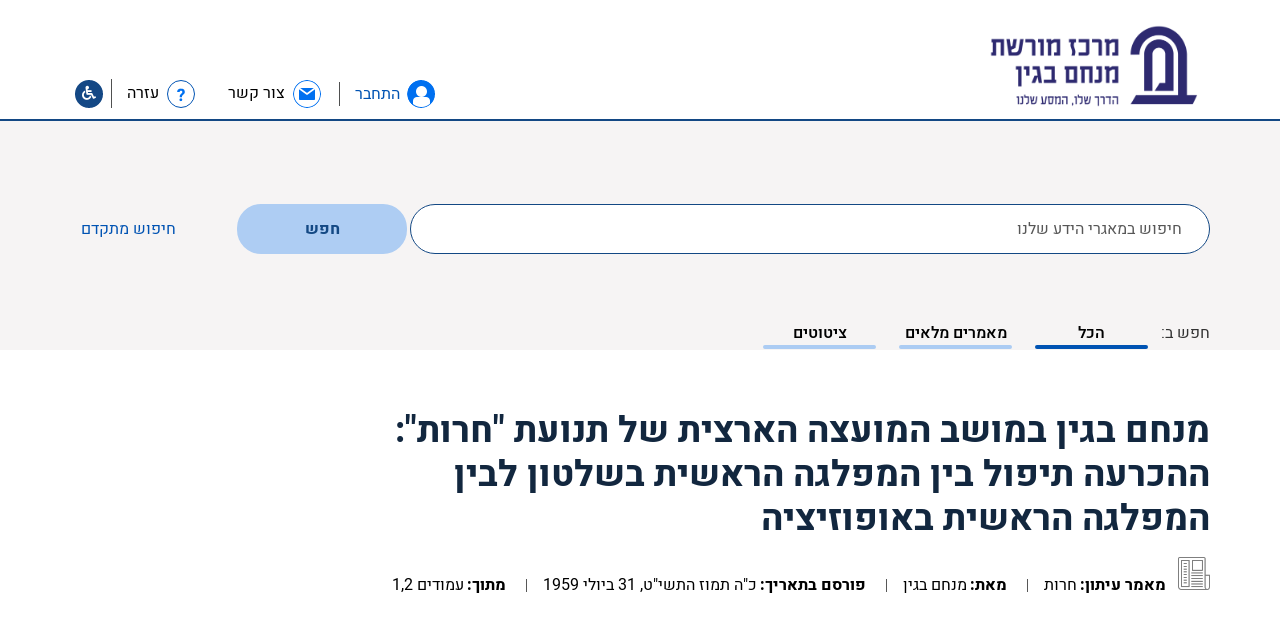

--- FILE ---
content_type: text/html; charset=UTF-8
request_url: https://db.begincenter.org.il/quote/%D7%9E%D7%A0%D7%97%D7%9D-%D7%91%D7%92%D7%99%D7%9F-%D7%91%D7%9E%D7%95%D7%A9%D7%91-%D7%94%D7%9E%D7%95%D7%A2%D7%A6%D7%94-%D7%94%D7%90%D7%A8%D7%A6%D7%99%D7%AA-%D7%A9%D7%9C-%D7%AA%D7%A0%D7%95%D7%A2%D7%AA-4/
body_size: 33146
content:

<!doctype html>
<html class="no-js" dir="rtl" lang="he-IL">
  <head>
  <meta charset="utf-8">
  <meta http-equiv="x-ua-compatible" content="ie=edge">
    <meta name="viewport" content="width=device-width, initial-scale=1">
    <link rel="stylesheet" href="/./wp-content/themes/begin/assets/fonts/Alef/Alef-Webfont/stylesheet.css" type="text/css" media="all" />
   <link rel="stylesheet" href="/./wp-content/themes/begin/assets/css/slick-theme.css" type="text/css" media="all" />
   <link rel="stylesheet" href="/./wp-content/themes/begin/assets/css/slick.css" type="text/css" media="all" />
   <link rel="stylesheet" href="/./wp-content/themes/begin/assets/css/main.css" type="text/css" media="all" />
   <link rel="stylesheet" href="/./wp-content/themes/begin/assets/css/style.css" type="text/css" media="all" />
   <link rel="stylesheet" href="/./wp-content/themes/begin/assets/css/style_begin.css" type="text/css" media="all" />
   <link rel="stylesheet" href="/./wp-content/themes/begin/assets/css/mobile.css" type="text/css" media="all" />

    
    <link rel="stylesheet" href="/./wp-content/themes/begin/assets/js/fancybox/jquery.fancybox.css">
    <link rel="stylesheet" href="/./wp-content/themes/begin/assets/fonts/font-awesome-4.7.0/css/font-awesome.min.css">
    <!-- link href="https://fonts.googleapis.com/css?family=Heebo:400,500,700" rel="stylesheet" -->
    <meta name='robots' content='index, follow, max-image-preview:large, max-snippet:-1, max-video-preview:-1' />
	<style>img:is([sizes="auto" i], [sizes^="auto," i]) { contain-intrinsic-size: 3000px 1500px }</style>
	<link rel="alternate" hreflang="he-il" href="https://db.begincenter.org.il/quote/%d7%9e%d7%a0%d7%97%d7%9d-%d7%91%d7%92%d7%99%d7%9f-%d7%91%d7%9e%d7%95%d7%a9%d7%91-%d7%94%d7%9e%d7%95%d7%a2%d7%a6%d7%94-%d7%94%d7%90%d7%a8%d7%a6%d7%99%d7%aa-%d7%a9%d7%9c-%d7%aa%d7%a0%d7%95%d7%a2%d7%aa-4/" />
<link rel="alternate" hreflang="x-default" href="https://db.begincenter.org.il/quote/%d7%9e%d7%a0%d7%97%d7%9d-%d7%91%d7%92%d7%99%d7%9f-%d7%91%d7%9e%d7%95%d7%a9%d7%91-%d7%94%d7%9e%d7%95%d7%a2%d7%a6%d7%94-%d7%94%d7%90%d7%a8%d7%a6%d7%99%d7%aa-%d7%a9%d7%9c-%d7%aa%d7%a0%d7%95%d7%a2%d7%aa-4/" />

	<!-- This site is optimized with the Yoast SEO plugin v26.4 - https://yoast.com/wordpress/plugins/seo/ -->
	<title>מנחם בגין במושב המועצה הארצית של תנועת &quot;חרות&quot;: ההכרעה תיפול בין המפלגה הראשית בשלטון לבין המפלגה הראשית באופוזיציה - מאגר כתבי מנחם בגין - מרכז מורשת בגין</title>
	<link rel="canonical" href="https://db.begincenter.org.il/quote/מנחם-בגין-במושב-המועצה-הארצית-של-תנועת-4/" />
	<meta property="og:locale" content="he_IL" />
	<meta property="og:type" content="article" />
	<meta property="og:title" content="מנחם בגין במושב המועצה הארצית של תנועת &quot;חרות&quot;: ההכרעה תיפול בין המפלגה הראשית בשלטון לבין המפלגה הראשית באופוזיציה - מאגר כתבי מנחם בגין - מרכז מורשת בגין" />
	<meta property="og:description" content="יש שופטים בישראל, שופטי אמת בישראל. ועשיו מלה אחת על ההסתה. איננו מתפלאים על שהם קוראים לנאומינו נאומי הסתה. משום שאין לך גורם יותר &quot;מסית&quot; בחיי אדם מאשר האמת. וכל מה שיותר תאמר את האמת &#8211; היא נעשית יותר &quot;מסוכנת&quot;." />
	<meta property="og:url" content="https://db.begincenter.org.il/quote/מנחם-בגין-במושב-המועצה-הארצית-של-תנועת-4/" />
	<meta property="og:site_name" content="מאגר כתבי מנחם בגין - מרכז מורשת בגין" />
	<meta property="og:image" content="https://db.begincenter.org.il/wp-content/uploads/2018/03/logo_blue_he.png" />
	<meta property="og:image:width" content="856" />
	<meta property="og:image:height" content="441" />
	<meta property="og:image:type" content="image/png" />
	<meta name="twitter:card" content="summary_large_image" />
	<script type="application/ld+json" class="yoast-schema-graph">{"@context":"https://schema.org","@graph":[{"@type":"WebPage","@id":"https://db.begincenter.org.il/quote/%d7%9e%d7%a0%d7%97%d7%9d-%d7%91%d7%92%d7%99%d7%9f-%d7%91%d7%9e%d7%95%d7%a9%d7%91-%d7%94%d7%9e%d7%95%d7%a2%d7%a6%d7%94-%d7%94%d7%90%d7%a8%d7%a6%d7%99%d7%aa-%d7%a9%d7%9c-%d7%aa%d7%a0%d7%95%d7%a2%d7%aa-4/","url":"https://db.begincenter.org.il/quote/%d7%9e%d7%a0%d7%97%d7%9d-%d7%91%d7%92%d7%99%d7%9f-%d7%91%d7%9e%d7%95%d7%a9%d7%91-%d7%94%d7%9e%d7%95%d7%a2%d7%a6%d7%94-%d7%94%d7%90%d7%a8%d7%a6%d7%99%d7%aa-%d7%a9%d7%9c-%d7%aa%d7%a0%d7%95%d7%a2%d7%aa-4/","name":"מנחם בגין במושב המועצה הארצית של תנועת \"חרות\": ההכרעה תיפול בין המפלגה הראשית בשלטון לבין המפלגה הראשית באופוזיציה - מאגר כתבי מנחם בגין - מרכז מורשת בגין","isPartOf":{"@id":"https://db.begincenter.org.il/#website"},"datePublished":"1959-07-31T10:37:36+00:00","breadcrumb":{"@id":"https://db.begincenter.org.il/quote/%d7%9e%d7%a0%d7%97%d7%9d-%d7%91%d7%92%d7%99%d7%9f-%d7%91%d7%9e%d7%95%d7%a9%d7%91-%d7%94%d7%9e%d7%95%d7%a2%d7%a6%d7%94-%d7%94%d7%90%d7%a8%d7%a6%d7%99%d7%aa-%d7%a9%d7%9c-%d7%aa%d7%a0%d7%95%d7%a2%d7%aa-4/#breadcrumb"},"inLanguage":"he-IL","potentialAction":[{"@type":"ReadAction","target":["https://db.begincenter.org.il/quote/%d7%9e%d7%a0%d7%97%d7%9d-%d7%91%d7%92%d7%99%d7%9f-%d7%91%d7%9e%d7%95%d7%a9%d7%91-%d7%94%d7%9e%d7%95%d7%a2%d7%a6%d7%94-%d7%94%d7%90%d7%a8%d7%a6%d7%99%d7%aa-%d7%a9%d7%9c-%d7%aa%d7%a0%d7%95%d7%a2%d7%aa-4/"]}]},{"@type":"BreadcrumbList","@id":"https://db.begincenter.org.il/quote/%d7%9e%d7%a0%d7%97%d7%9d-%d7%91%d7%92%d7%99%d7%9f-%d7%91%d7%9e%d7%95%d7%a9%d7%91-%d7%94%d7%9e%d7%95%d7%a2%d7%a6%d7%94-%d7%94%d7%90%d7%a8%d7%a6%d7%99%d7%aa-%d7%a9%d7%9c-%d7%aa%d7%a0%d7%95%d7%a2%d7%aa-4/#breadcrumb","itemListElement":[{"@type":"ListItem","position":1,"name":"Home","item":"https://db.begincenter.org.il/"},{"@type":"ListItem","position":2,"name":"Quotes","item":"https://db.begincenter.org.il/quote/"},{"@type":"ListItem","position":3,"name":"מנחם בגין במושב המועצה הארצית של תנועת &quot;חרות&quot;: ההכרעה תיפול בין המפלגה הראשית בשלטון לבין המפלגה הראשית באופוזיציה"}]},{"@type":"WebSite","@id":"https://db.begincenter.org.il/#website","url":"https://db.begincenter.org.il/","name":"מאגר כתבי מנחם בגין - מרכז מורשת בגין","description":"Just another WordPress site","potentialAction":[{"@type":"SearchAction","target":{"@type":"EntryPoint","urlTemplate":"https://db.begincenter.org.il/?s={search_term_string}"},"query-input":{"@type":"PropertyValueSpecification","valueRequired":true,"valueName":"search_term_string"}}],"inLanguage":"he-IL"}]}</script>
	<!-- / Yoast SEO plugin. -->


<link rel='dns-prefetch' href='//use.fontawesome.com' />
<script type="text/javascript">
/* <![CDATA[ */
window._wpemojiSettings = {"baseUrl":"https:\/\/s.w.org\/images\/core\/emoji\/16.0.1\/72x72\/","ext":".png","svgUrl":"https:\/\/s.w.org\/images\/core\/emoji\/16.0.1\/svg\/","svgExt":".svg","source":{"concatemoji":"https:\/\/db.begincenter.org.il\/wp-includes\/js\/wp-emoji-release.min.js?ver=e5a288d3d9524b1762d0f5e6e8109c96"}};
/*! This file is auto-generated */
!function(s,n){var o,i,e;function c(e){try{var t={supportTests:e,timestamp:(new Date).valueOf()};sessionStorage.setItem(o,JSON.stringify(t))}catch(e){}}function p(e,t,n){e.clearRect(0,0,e.canvas.width,e.canvas.height),e.fillText(t,0,0);var t=new Uint32Array(e.getImageData(0,0,e.canvas.width,e.canvas.height).data),a=(e.clearRect(0,0,e.canvas.width,e.canvas.height),e.fillText(n,0,0),new Uint32Array(e.getImageData(0,0,e.canvas.width,e.canvas.height).data));return t.every(function(e,t){return e===a[t]})}function u(e,t){e.clearRect(0,0,e.canvas.width,e.canvas.height),e.fillText(t,0,0);for(var n=e.getImageData(16,16,1,1),a=0;a<n.data.length;a++)if(0!==n.data[a])return!1;return!0}function f(e,t,n,a){switch(t){case"flag":return n(e,"\ud83c\udff3\ufe0f\u200d\u26a7\ufe0f","\ud83c\udff3\ufe0f\u200b\u26a7\ufe0f")?!1:!n(e,"\ud83c\udde8\ud83c\uddf6","\ud83c\udde8\u200b\ud83c\uddf6")&&!n(e,"\ud83c\udff4\udb40\udc67\udb40\udc62\udb40\udc65\udb40\udc6e\udb40\udc67\udb40\udc7f","\ud83c\udff4\u200b\udb40\udc67\u200b\udb40\udc62\u200b\udb40\udc65\u200b\udb40\udc6e\u200b\udb40\udc67\u200b\udb40\udc7f");case"emoji":return!a(e,"\ud83e\udedf")}return!1}function g(e,t,n,a){var r="undefined"!=typeof WorkerGlobalScope&&self instanceof WorkerGlobalScope?new OffscreenCanvas(300,150):s.createElement("canvas"),o=r.getContext("2d",{willReadFrequently:!0}),i=(o.textBaseline="top",o.font="600 32px Arial",{});return e.forEach(function(e){i[e]=t(o,e,n,a)}),i}function t(e){var t=s.createElement("script");t.src=e,t.defer=!0,s.head.appendChild(t)}"undefined"!=typeof Promise&&(o="wpEmojiSettingsSupports",i=["flag","emoji"],n.supports={everything:!0,everythingExceptFlag:!0},e=new Promise(function(e){s.addEventListener("DOMContentLoaded",e,{once:!0})}),new Promise(function(t){var n=function(){try{var e=JSON.parse(sessionStorage.getItem(o));if("object"==typeof e&&"number"==typeof e.timestamp&&(new Date).valueOf()<e.timestamp+604800&&"object"==typeof e.supportTests)return e.supportTests}catch(e){}return null}();if(!n){if("undefined"!=typeof Worker&&"undefined"!=typeof OffscreenCanvas&&"undefined"!=typeof URL&&URL.createObjectURL&&"undefined"!=typeof Blob)try{var e="postMessage("+g.toString()+"("+[JSON.stringify(i),f.toString(),p.toString(),u.toString()].join(",")+"));",a=new Blob([e],{type:"text/javascript"}),r=new Worker(URL.createObjectURL(a),{name:"wpTestEmojiSupports"});return void(r.onmessage=function(e){c(n=e.data),r.terminate(),t(n)})}catch(e){}c(n=g(i,f,p,u))}t(n)}).then(function(e){for(var t in e)n.supports[t]=e[t],n.supports.everything=n.supports.everything&&n.supports[t],"flag"!==t&&(n.supports.everythingExceptFlag=n.supports.everythingExceptFlag&&n.supports[t]);n.supports.everythingExceptFlag=n.supports.everythingExceptFlag&&!n.supports.flag,n.DOMReady=!1,n.readyCallback=function(){n.DOMReady=!0}}).then(function(){return e}).then(function(){var e;n.supports.everything||(n.readyCallback(),(e=n.source||{}).concatemoji?t(e.concatemoji):e.wpemoji&&e.twemoji&&(t(e.twemoji),t(e.wpemoji)))}))}((window,document),window._wpemojiSettings);
/* ]]> */
</script>

<style id='wp-emoji-styles-inline-css' type='text/css'>

	img.wp-smiley, img.emoji {
		display: inline !important;
		border: none !important;
		box-shadow: none !important;
		height: 1em !important;
		width: 1em !important;
		margin: 0 0.07em !important;
		vertical-align: -0.1em !important;
		background: none !important;
		padding: 0 !important;
	}
</style>
<link rel='stylesheet' id='wp-block-library-rtl-css' href='https://db.begincenter.org.il/wp-includes/css/dist/block-library/style-rtl.min.css?ver=e5a288d3d9524b1762d0f5e6e8109c96' type='text/css' media='all' />
<style id='classic-theme-styles-inline-css' type='text/css'>
/*! This file is auto-generated */
.wp-block-button__link{color:#fff;background-color:#32373c;border-radius:9999px;box-shadow:none;text-decoration:none;padding:calc(.667em + 2px) calc(1.333em + 2px);font-size:1.125em}.wp-block-file__button{background:#32373c;color:#fff;text-decoration:none}
</style>
<style id='global-styles-inline-css' type='text/css'>
:root{--wp--preset--aspect-ratio--square: 1;--wp--preset--aspect-ratio--4-3: 4/3;--wp--preset--aspect-ratio--3-4: 3/4;--wp--preset--aspect-ratio--3-2: 3/2;--wp--preset--aspect-ratio--2-3: 2/3;--wp--preset--aspect-ratio--16-9: 16/9;--wp--preset--aspect-ratio--9-16: 9/16;--wp--preset--color--black: #000000;--wp--preset--color--cyan-bluish-gray: #abb8c3;--wp--preset--color--white: #ffffff;--wp--preset--color--pale-pink: #f78da7;--wp--preset--color--vivid-red: #cf2e2e;--wp--preset--color--luminous-vivid-orange: #ff6900;--wp--preset--color--luminous-vivid-amber: #fcb900;--wp--preset--color--light-green-cyan: #7bdcb5;--wp--preset--color--vivid-green-cyan: #00d084;--wp--preset--color--pale-cyan-blue: #8ed1fc;--wp--preset--color--vivid-cyan-blue: #0693e3;--wp--preset--color--vivid-purple: #9b51e0;--wp--preset--gradient--vivid-cyan-blue-to-vivid-purple: linear-gradient(135deg,rgba(6,147,227,1) 0%,rgb(155,81,224) 100%);--wp--preset--gradient--light-green-cyan-to-vivid-green-cyan: linear-gradient(135deg,rgb(122,220,180) 0%,rgb(0,208,130) 100%);--wp--preset--gradient--luminous-vivid-amber-to-luminous-vivid-orange: linear-gradient(135deg,rgba(252,185,0,1) 0%,rgba(255,105,0,1) 100%);--wp--preset--gradient--luminous-vivid-orange-to-vivid-red: linear-gradient(135deg,rgba(255,105,0,1) 0%,rgb(207,46,46) 100%);--wp--preset--gradient--very-light-gray-to-cyan-bluish-gray: linear-gradient(135deg,rgb(238,238,238) 0%,rgb(169,184,195) 100%);--wp--preset--gradient--cool-to-warm-spectrum: linear-gradient(135deg,rgb(74,234,220) 0%,rgb(151,120,209) 20%,rgb(207,42,186) 40%,rgb(238,44,130) 60%,rgb(251,105,98) 80%,rgb(254,248,76) 100%);--wp--preset--gradient--blush-light-purple: linear-gradient(135deg,rgb(255,206,236) 0%,rgb(152,150,240) 100%);--wp--preset--gradient--blush-bordeaux: linear-gradient(135deg,rgb(254,205,165) 0%,rgb(254,45,45) 50%,rgb(107,0,62) 100%);--wp--preset--gradient--luminous-dusk: linear-gradient(135deg,rgb(255,203,112) 0%,rgb(199,81,192) 50%,rgb(65,88,208) 100%);--wp--preset--gradient--pale-ocean: linear-gradient(135deg,rgb(255,245,203) 0%,rgb(182,227,212) 50%,rgb(51,167,181) 100%);--wp--preset--gradient--electric-grass: linear-gradient(135deg,rgb(202,248,128) 0%,rgb(113,206,126) 100%);--wp--preset--gradient--midnight: linear-gradient(135deg,rgb(2,3,129) 0%,rgb(40,116,252) 100%);--wp--preset--font-size--small: 13px;--wp--preset--font-size--medium: 20px;--wp--preset--font-size--large: 36px;--wp--preset--font-size--x-large: 42px;--wp--preset--spacing--20: 0.44rem;--wp--preset--spacing--30: 0.67rem;--wp--preset--spacing--40: 1rem;--wp--preset--spacing--50: 1.5rem;--wp--preset--spacing--60: 2.25rem;--wp--preset--spacing--70: 3.38rem;--wp--preset--spacing--80: 5.06rem;--wp--preset--shadow--natural: 6px 6px 9px rgba(0, 0, 0, 0.2);--wp--preset--shadow--deep: 12px 12px 50px rgba(0, 0, 0, 0.4);--wp--preset--shadow--sharp: 6px 6px 0px rgba(0, 0, 0, 0.2);--wp--preset--shadow--outlined: 6px 6px 0px -3px rgba(255, 255, 255, 1), 6px 6px rgba(0, 0, 0, 1);--wp--preset--shadow--crisp: 6px 6px 0px rgba(0, 0, 0, 1);}:where(.is-layout-flex){gap: 0.5em;}:where(.is-layout-grid){gap: 0.5em;}body .is-layout-flex{display: flex;}.is-layout-flex{flex-wrap: wrap;align-items: center;}.is-layout-flex > :is(*, div){margin: 0;}body .is-layout-grid{display: grid;}.is-layout-grid > :is(*, div){margin: 0;}:where(.wp-block-columns.is-layout-flex){gap: 2em;}:where(.wp-block-columns.is-layout-grid){gap: 2em;}:where(.wp-block-post-template.is-layout-flex){gap: 1.25em;}:where(.wp-block-post-template.is-layout-grid){gap: 1.25em;}.has-black-color{color: var(--wp--preset--color--black) !important;}.has-cyan-bluish-gray-color{color: var(--wp--preset--color--cyan-bluish-gray) !important;}.has-white-color{color: var(--wp--preset--color--white) !important;}.has-pale-pink-color{color: var(--wp--preset--color--pale-pink) !important;}.has-vivid-red-color{color: var(--wp--preset--color--vivid-red) !important;}.has-luminous-vivid-orange-color{color: var(--wp--preset--color--luminous-vivid-orange) !important;}.has-luminous-vivid-amber-color{color: var(--wp--preset--color--luminous-vivid-amber) !important;}.has-light-green-cyan-color{color: var(--wp--preset--color--light-green-cyan) !important;}.has-vivid-green-cyan-color{color: var(--wp--preset--color--vivid-green-cyan) !important;}.has-pale-cyan-blue-color{color: var(--wp--preset--color--pale-cyan-blue) !important;}.has-vivid-cyan-blue-color{color: var(--wp--preset--color--vivid-cyan-blue) !important;}.has-vivid-purple-color{color: var(--wp--preset--color--vivid-purple) !important;}.has-black-background-color{background-color: var(--wp--preset--color--black) !important;}.has-cyan-bluish-gray-background-color{background-color: var(--wp--preset--color--cyan-bluish-gray) !important;}.has-white-background-color{background-color: var(--wp--preset--color--white) !important;}.has-pale-pink-background-color{background-color: var(--wp--preset--color--pale-pink) !important;}.has-vivid-red-background-color{background-color: var(--wp--preset--color--vivid-red) !important;}.has-luminous-vivid-orange-background-color{background-color: var(--wp--preset--color--luminous-vivid-orange) !important;}.has-luminous-vivid-amber-background-color{background-color: var(--wp--preset--color--luminous-vivid-amber) !important;}.has-light-green-cyan-background-color{background-color: var(--wp--preset--color--light-green-cyan) !important;}.has-vivid-green-cyan-background-color{background-color: var(--wp--preset--color--vivid-green-cyan) !important;}.has-pale-cyan-blue-background-color{background-color: var(--wp--preset--color--pale-cyan-blue) !important;}.has-vivid-cyan-blue-background-color{background-color: var(--wp--preset--color--vivid-cyan-blue) !important;}.has-vivid-purple-background-color{background-color: var(--wp--preset--color--vivid-purple) !important;}.has-black-border-color{border-color: var(--wp--preset--color--black) !important;}.has-cyan-bluish-gray-border-color{border-color: var(--wp--preset--color--cyan-bluish-gray) !important;}.has-white-border-color{border-color: var(--wp--preset--color--white) !important;}.has-pale-pink-border-color{border-color: var(--wp--preset--color--pale-pink) !important;}.has-vivid-red-border-color{border-color: var(--wp--preset--color--vivid-red) !important;}.has-luminous-vivid-orange-border-color{border-color: var(--wp--preset--color--luminous-vivid-orange) !important;}.has-luminous-vivid-amber-border-color{border-color: var(--wp--preset--color--luminous-vivid-amber) !important;}.has-light-green-cyan-border-color{border-color: var(--wp--preset--color--light-green-cyan) !important;}.has-vivid-green-cyan-border-color{border-color: var(--wp--preset--color--vivid-green-cyan) !important;}.has-pale-cyan-blue-border-color{border-color: var(--wp--preset--color--pale-cyan-blue) !important;}.has-vivid-cyan-blue-border-color{border-color: var(--wp--preset--color--vivid-cyan-blue) !important;}.has-vivid-purple-border-color{border-color: var(--wp--preset--color--vivid-purple) !important;}.has-vivid-cyan-blue-to-vivid-purple-gradient-background{background: var(--wp--preset--gradient--vivid-cyan-blue-to-vivid-purple) !important;}.has-light-green-cyan-to-vivid-green-cyan-gradient-background{background: var(--wp--preset--gradient--light-green-cyan-to-vivid-green-cyan) !important;}.has-luminous-vivid-amber-to-luminous-vivid-orange-gradient-background{background: var(--wp--preset--gradient--luminous-vivid-amber-to-luminous-vivid-orange) !important;}.has-luminous-vivid-orange-to-vivid-red-gradient-background{background: var(--wp--preset--gradient--luminous-vivid-orange-to-vivid-red) !important;}.has-very-light-gray-to-cyan-bluish-gray-gradient-background{background: var(--wp--preset--gradient--very-light-gray-to-cyan-bluish-gray) !important;}.has-cool-to-warm-spectrum-gradient-background{background: var(--wp--preset--gradient--cool-to-warm-spectrum) !important;}.has-blush-light-purple-gradient-background{background: var(--wp--preset--gradient--blush-light-purple) !important;}.has-blush-bordeaux-gradient-background{background: var(--wp--preset--gradient--blush-bordeaux) !important;}.has-luminous-dusk-gradient-background{background: var(--wp--preset--gradient--luminous-dusk) !important;}.has-pale-ocean-gradient-background{background: var(--wp--preset--gradient--pale-ocean) !important;}.has-electric-grass-gradient-background{background: var(--wp--preset--gradient--electric-grass) !important;}.has-midnight-gradient-background{background: var(--wp--preset--gradient--midnight) !important;}.has-small-font-size{font-size: var(--wp--preset--font-size--small) !important;}.has-medium-font-size{font-size: var(--wp--preset--font-size--medium) !important;}.has-large-font-size{font-size: var(--wp--preset--font-size--large) !important;}.has-x-large-font-size{font-size: var(--wp--preset--font-size--x-large) !important;}
:where(.wp-block-post-template.is-layout-flex){gap: 1.25em;}:where(.wp-block-post-template.is-layout-grid){gap: 1.25em;}
:where(.wp-block-columns.is-layout-flex){gap: 2em;}:where(.wp-block-columns.is-layout-grid){gap: 2em;}
:root :where(.wp-block-pullquote){font-size: 1.5em;line-height: 1.6;}
</style>
<style id='has-inline-styles-inline-css' type='text/css'>
.has-social-placeholder {display: none;height: 0;width: 0;overflow: hidden;}.has-inline-text { background-color: #ffefb1; color: #000000; }.has-inline-text:hover { background-color: #fcd63c; color: #000000; }
</style>
<link rel='stylesheet' id='bfa-font-awesome-css' href='https://use.fontawesome.com/releases/v5.15.4/css/all.css?ver=2.0.3' type='text/css' media='all' />
<link rel='stylesheet' id='bfa-font-awesome-v4-shim-css' href='https://use.fontawesome.com/releases/v5.15.4/css/v4-shims.css?ver=2.0.3' type='text/css' media='all' />
<style id='bfa-font-awesome-v4-shim-inline-css' type='text/css'>

			@font-face {
				font-family: 'FontAwesome';
				src: url('https://use.fontawesome.com/releases/v5.15.4/webfonts/fa-brands-400.eot'),
				url('https://use.fontawesome.com/releases/v5.15.4/webfonts/fa-brands-400.eot?#iefix') format('embedded-opentype'),
				url('https://use.fontawesome.com/releases/v5.15.4/webfonts/fa-brands-400.woff2') format('woff2'),
				url('https://use.fontawesome.com/releases/v5.15.4/webfonts/fa-brands-400.woff') format('woff'),
				url('https://use.fontawesome.com/releases/v5.15.4/webfonts/fa-brands-400.ttf') format('truetype'),
				url('https://use.fontawesome.com/releases/v5.15.4/webfonts/fa-brands-400.svg#fontawesome') format('svg');
			}

			@font-face {
				font-family: 'FontAwesome';
				src: url('https://use.fontawesome.com/releases/v5.15.4/webfonts/fa-solid-900.eot'),
				url('https://use.fontawesome.com/releases/v5.15.4/webfonts/fa-solid-900.eot?#iefix') format('embedded-opentype'),
				url('https://use.fontawesome.com/releases/v5.15.4/webfonts/fa-solid-900.woff2') format('woff2'),
				url('https://use.fontawesome.com/releases/v5.15.4/webfonts/fa-solid-900.woff') format('woff'),
				url('https://use.fontawesome.com/releases/v5.15.4/webfonts/fa-solid-900.ttf') format('truetype'),
				url('https://use.fontawesome.com/releases/v5.15.4/webfonts/fa-solid-900.svg#fontawesome') format('svg');
			}

			@font-face {
				font-family: 'FontAwesome';
				src: url('https://use.fontawesome.com/releases/v5.15.4/webfonts/fa-regular-400.eot'),
				url('https://use.fontawesome.com/releases/v5.15.4/webfonts/fa-regular-400.eot?#iefix') format('embedded-opentype'),
				url('https://use.fontawesome.com/releases/v5.15.4/webfonts/fa-regular-400.woff2') format('woff2'),
				url('https://use.fontawesome.com/releases/v5.15.4/webfonts/fa-regular-400.woff') format('woff'),
				url('https://use.fontawesome.com/releases/v5.15.4/webfonts/fa-regular-400.ttf') format('truetype'),
				url('https://use.fontawesome.com/releases/v5.15.4/webfonts/fa-regular-400.svg#fontawesome') format('svg');
				unicode-range: U+F004-F005,U+F007,U+F017,U+F022,U+F024,U+F02E,U+F03E,U+F044,U+F057-F059,U+F06E,U+F070,U+F075,U+F07B-F07C,U+F080,U+F086,U+F089,U+F094,U+F09D,U+F0A0,U+F0A4-F0A7,U+F0C5,U+F0C7-F0C8,U+F0E0,U+F0EB,U+F0F3,U+F0F8,U+F0FE,U+F111,U+F118-F11A,U+F11C,U+F133,U+F144,U+F146,U+F14A,U+F14D-F14E,U+F150-F152,U+F15B-F15C,U+F164-F165,U+F185-F186,U+F191-F192,U+F1AD,U+F1C1-F1C9,U+F1CD,U+F1D8,U+F1E3,U+F1EA,U+F1F6,U+F1F9,U+F20A,U+F247-F249,U+F24D,U+F254-F25B,U+F25D,U+F267,U+F271-F274,U+F279,U+F28B,U+F28D,U+F2B5-F2B6,U+F2B9,U+F2BB,U+F2BD,U+F2C1-F2C2,U+F2D0,U+F2D2,U+F2DC,U+F2ED,U+F328,U+F358-F35B,U+F3A5,U+F3D1,U+F410,U+F4AD;
			}
		
</style>
<link rel='stylesheet' id='sage_css-css' href='https://db.begincenter.org.il/wp-content/themes/sage/dist/styles/main.css' type='text/css' media='all' />
<script type="text/javascript" id="wpml-cookie-js-extra">
/* <![CDATA[ */
var wpml_cookies = {"wp-wpml_current_language":{"value":"he","expires":1,"path":"\/"}};
var wpml_cookies = {"wp-wpml_current_language":{"value":"he","expires":1,"path":"\/"}};
/* ]]> */
</script>
<script type="text/javascript" src="https://db.begincenter.org.il/wp-content/plugins/sitepress-multilingual-cms/res/js/cookies/language-cookie.js?ver=486900" id="wpml-cookie-js" defer="defer" data-wp-strategy="defer"></script>
<script type="text/javascript" src="https://db.begincenter.org.il/wp-includes/js/jquery/jquery.min.js?ver=3.7.1" id="jquery-core-js"></script>
<script type="text/javascript" src="https://db.begincenter.org.il/wp-includes/js/jquery/jquery-migrate.min.js?ver=3.4.1" id="jquery-migrate-js"></script>
<link rel="https://api.w.org/" href="https://db.begincenter.org.il/wp-json/" />
<link rel='shortlink' href='https://db.begincenter.org.il/?p=26121' />
<link rel="alternate" title="oEmbed (JSON)" type="application/json+oembed" href="https://db.begincenter.org.il/wp-json/oembed/1.0/embed?url=https%3A%2F%2Fdb.begincenter.org.il%2Fquote%2F%25d7%259e%25d7%25a0%25d7%2597%25d7%259d-%25d7%2591%25d7%2592%25d7%2599%25d7%259f-%25d7%2591%25d7%259e%25d7%2595%25d7%25a9%25d7%2591-%25d7%2594%25d7%259e%25d7%2595%25d7%25a2%25d7%25a6%25d7%2594-%25d7%2594%25d7%2590%25d7%25a8%25d7%25a6%25d7%2599%25d7%25aa-%25d7%25a9%25d7%259c-%25d7%25aa%25d7%25a0%25d7%2595%25d7%25a2%25d7%25aa-4%2F" />
<link rel="alternate" title="oEmbed (XML)" type="text/xml+oembed" href="https://db.begincenter.org.il/wp-json/oembed/1.0/embed?url=https%3A%2F%2Fdb.begincenter.org.il%2Fquote%2F%25d7%259e%25d7%25a0%25d7%2597%25d7%259d-%25d7%2591%25d7%2592%25d7%2599%25d7%259f-%25d7%2591%25d7%259e%25d7%2595%25d7%25a9%25d7%2591-%25d7%2594%25d7%259e%25d7%2595%25d7%25a2%25d7%25a6%25d7%2594-%25d7%2594%25d7%2590%25d7%25a8%25d7%25a6%25d7%2599%25d7%25aa-%25d7%25a9%25d7%259c-%25d7%25aa%25d7%25a0%25d7%2595%25d7%25a2%25d7%25aa-4%2F&#038;format=xml" />
<meta name="generator" content="WPML ver:4.8.6 stt:1,20;" />

		<!-- GA Google Analytics @ https://m0n.co/ga -->
		<script async src="https://www.googletagmanager.com/gtag/js?id=UA-146588148-1"></script>
		<script>
			window.dataLayer = window.dataLayer || [];
			function gtag(){dataLayer.push(arguments);}
			gtag('js', new Date());
			gtag('config', 'UA-146588148-1');
		</script>

	<!-- Global site tag (gtag.js) - Google Analytics -->
<script async src="https://www.googletagmanager.com/gtag/js?id=UA-146588148-1"></script>
<script>
  window.dataLayer = window.dataLayer || [];
  function gtag(){dataLayer.push(arguments);}
  gtag('js', new Date());

  gtag('config', 'UA-146588148-1');
</script>
<style type="text/css">.recentcomments a{display:inline !important;padding:0 !important;margin:0 !important;}</style><link rel="icon" href="https://db.begincenter.org.il/wp-content/uploads/2018/10/cropped-new-logo-01W-2-192x192-150x150.png" sizes="32x32" />
<link rel="icon" href="https://db.begincenter.org.il/wp-content/uploads/2018/10/cropped-new-logo-01W-2-192x192.png" sizes="192x192" />
<link rel="apple-touch-icon" href="https://db.begincenter.org.il/wp-content/uploads/2018/10/cropped-new-logo-01W-2-192x192.png" />
<meta name="msapplication-TileImage" content="https://db.begincenter.org.il/wp-content/uploads/2018/10/cropped-new-logo-01W-2-192x192.png" />
    <script>
        function getUrl() {
            return 'https://db.begincenter.org.il/wp-content/themes/begin';
        }
    </script>
</head>  <body class="rtl wp-singular quote-template-default single single-quote postid-26121 wp-theme-sage wp-child-theme-begin %d7%9e%d7%a0%d7%97%d7%9d-%d7%91%d7%92%d7%99%d7%9f-%d7%91%d7%9e%d7%95%d7%a9%d7%91-%d7%94%d7%9e%d7%95%d7%a2%d7%a6%d7%94-%d7%94%d7%90%d7%a8%d7%a6%d7%99%d7%aa-%d7%a9%d7%9c-%d7%aa%d7%a0%d7%95%d7%a2%d7%aa-4 has-body">
    <!--[if lt IE 9]>
      <div class="alert alert-warning">
        You are using an <strong>outdated</strong> browser. Please <a href="http://browsehappy.com/">upgrade your browser</a> to improve your experience.      </div>
    <![endif]-->
    <div id="page_holder">
        <header id="body_header" class="">
    <div class="container">
        <div id="logo">
            <a href="https://db.begincenter.org.il" aria-label="לוגו בגין. עבור לעמוד הבית.">
                <img src="https://db.begincenter.org.il/wp-content/uploads/2020/08/Hebrew-Logo-Blue_Horizontal.png" alt="">
            </a>
        </div>
        <div class="help-icons">
                            <a class="icon-profile icon btn-popup-login btn-open-popup" href="#popup_login" role="button" aria-haspopup="true" aria-label="התחבר"><span class="text_icons_header text_icons_header_blue">התחבר</span></a>
                        <a class="link_contact_us" href="https://db.begincenter.org.il/contact-us/?url=db.begincenter.org.il/quote/%D7%9E%D7%A0%D7%97%D7%9D-%D7%91%D7%92%D7%99%D7%9F-%D7%91%D7%9E%D7%95%D7%A9%D7%91-%D7%94%D7%9E%D7%95%D7%A2%D7%A6%D7%94-%D7%94%D7%90%D7%A8%D7%A6%D7%99%D7%AA-%D7%A9%D7%9C-%D7%AA%D7%A0%D7%95%D7%A2%D7%AA-4/" role="link" aria-label="צור קשר">
                <div class="icon-contact-us icon"></div>
                <span class="text_icons_header">צור קשר</span>
            </a>
            <!--<a class="link_contact_us" href="<?/*=$fields['contact_us']*/?>?url="<?/*=$actual_link*/?>">
                <div class="icon-contact-us icon"></div>
                <span class="text_icons_header"></span>
            </a>-->
            <div class="wrap-question" role="link" aria-label="עזרה">
                <a href="https://db.begincenter.org.il/help/" class="link-question">
                    <div class="icon-question icon"></div>
                    <span>עזרה</span>
                </a>
            </div>
                    <a class="icon-accessibility icon" aria-label="עבור לעמוד הצהרת נגישות" href="https://db.begincenter.org.il/accessibility-statement/"><i class="fa fa-wheelchair" aria-hidden="true"></i></a>

        </div>
    </div>
</header>
<div id="search-wrap" data-search_type="simple" class="search-wrap bg-gray">
    <div class="container wrap_search-forms">
        <form id="simple_search_form" role="search" method="get" class="search-form form-inline" action="https://db.begincenter.org.il/">
            <input type="hidden" class="order_field" name="simple_order" value="DESC" />
            <input type="hidden" name="lang" value="he" />
            <label class="sr-only">לחפש ב:</label>
            <div class="input-group col-sm-10 group-search">
                                <input type="search" value="" tabindex="0" name="s" class="search-field form-control" placeholder="חיפוש במאגרי הידע שלנו">
            </div>
            <input type="hidden" name="paged" class="paged" value="1" />
                <input type="hidden" name="is_advance" value="0"/>
                        <button type="submit" class="search-submit btn btn-default ">חפש</button>
        </form>
        <button id="show_advanced_wrap" class="btn_search_advanced show_advanced_wrap  ">
            <span class="span-simple">חיפוש מתקדם</span>
        </button>
        <div class="wrap_search-links">
            <label>חפש ב:</label>
                        <div class="subjects_search">
                <a aria-label="חפש ב: הכל, 1 of 3" class="active" href="https://db.begincenter.org.il?s=">הכל</a>
                <a aria-label="חפש ב: מאמרים מלאים, 2 of 3"  href="https://db.begincenter.org.il?s=&post_type=article">מאמרים מלאים</a>
                <a aria-label="חפש ב: ציטוטים, 3 of 3"  href="https://db.begincenter.org.il?s=&post_type=quote">ציטוטים</a>
                <a class="link_archive  " href="https://db.begincenter.org.il?s=&archive=1">ארכיון</a>
            </div>

        </div>
        <div id="advanced_wrap" class="wrap_form_search" hidden >
            <form id="advanced_form" novalidate role="search" method="get" class="form_search_JS search-form form-inline" action="https://db.begincenter.org.il/">
                <input type="hidden" class="order_field" name="adv_order" value="DESC" />
                <label class="sr-only">לחפש ב:</label>
                <input type="hidden" name="lang" value="he" />
                <div class="wrap_btn_show_advanced row">

                <h2 class="col-md-2">חיפוש מתקדם</h2>
                <div class="col-md-10 left_advanced_search">
                    <div class="row">
                            <div class="filter_wrap dropdown_muliple col-md-4 col-sm-6 col-xs-12 author_tags">
        <div class="filter_wrap_inner">
            <label tabindex="0" for="author" class="lbl-select text_search text_search_block" title="שם ההוגה">שם ההוגה</label>
            <button role="combobox" aria-expanded="false" data-original="כל ההוגים" type="button" class="filter_main_button dropdown_open">
                כל ההוגים            </button>
            <div aria-multiselectable="true" class="wrap-select-div search-drop-down">
                <a aria-checked='false' role='checkbox' tabindex='0' class=' ' data-parent='0' data-id='2079' role='listitem' href='javascript: void(0)' aria-live='אברהם וינשל' aria-atomic='false' data-text='אברהם וינשל'>אברהם וינשל</a><a aria-checked='false' role='checkbox' tabindex='0' class=' ' data-parent='0' data-id='2112' role='listitem' href='javascript: void(0)' aria-live='אורי צבי גרינברג' aria-atomic='false' data-text='אורי צבי גרינברג'>אורי צבי גרינברג</a><a aria-checked='false' role='checkbox' tabindex='0' class=' ' data-parent='0' data-id='2160' role='listitem' href='javascript: void(0)' aria-live='אלוף במיל' יעקב עמידרור' aria-atomic='false' data-text='אלוף במיל' יעקב עמידרור'>אלוף במיל' יעקב עמידרור</a><a aria-checked='false' role='checkbox' tabindex='0' class=' ' data-parent='0' data-id='2102' role='listitem' href='javascript: void(0)' aria-live='אסתר רזיאל נאור' aria-atomic='false' data-text='אסתר רזיאל נאור'>אסתר רזיאל נאור</a><a aria-checked='false' role='checkbox' tabindex='0' class=' ' data-parent='0' data-id='2161' role='listitem' href='javascript: void(0)' aria-live='דוד רזיאל' aria-atomic='false' data-text='דוד רזיאל'>דוד רזיאל</a><a aria-checked='false' role='checkbox' tabindex='0' class=' ' data-parent='0' data-id='2076' role='listitem' href='javascript: void(0)' aria-live='זאב ז'בוטינסקי' aria-atomic='false' data-text='זאב ז'בוטינסקי'>זאב ז'בוטינסקי</a><a aria-checked='false' role='checkbox' tabindex='0' class=' ' data-parent='0' data-id='2115' role='listitem' href='javascript: void(0)' aria-live='ח.ש הלוי' aria-atomic='false' data-text='ח.ש הלוי'>ח.ש הלוי</a><a aria-checked='false' role='checkbox' tabindex='0' class=' ' data-parent='0' data-id='2111' role='listitem' href='javascript: void(0)' aria-live='יהודה בנארי' aria-atomic='false' data-text='יהודה בנארי'>יהודה בנארי</a><a aria-checked='false' role='checkbox' tabindex='0' class=' ' data-parent='0' data-id='2103' role='listitem' href='javascript: void(0)' aria-live='יהודה מרגולין' aria-atomic='false' data-text='יהודה מרגולין'>יהודה מרגולין</a><a aria-checked='false' role='checkbox' tabindex='0' class=' ' data-parent='0' data-id='2078' role='listitem' href='javascript: void(0)' aria-live='יוחנן בדר' aria-atomic='false' data-text='יוחנן בדר'>יוחנן בדר</a><a aria-checked='false' role='checkbox' tabindex='0' class=' ' data-parent='0' data-id='2105' role='listitem' href='javascript: void(0)' aria-live='יוסף קלוזנר' aria-atomic='false' data-text='יוסף קלוזנר'>יוסף קלוזנר</a><a aria-checked='false' role='checkbox' tabindex='0' class=' ' data-parent='0' data-id='2092' role='listitem' href='javascript: void(0)' aria-live='יוסף שופמן' aria-atomic='false' data-text='יוסף שופמן'>יוסף שופמן</a><a aria-checked='false' role='checkbox' tabindex='0' class=' ' data-parent='0' data-id='2080' role='listitem' href='javascript: void(0)' aria-live='יעקב וינשל' aria-atomic='false' data-text='יעקב וינשל'>יעקב וינשל</a><a aria-checked='false' role='checkbox' tabindex='0' class=' ' data-parent='0' data-id='2107' role='listitem' href='javascript: void(0)' aria-live='יעקב חורגין' aria-atomic='false' data-text='יעקב חורגין'>יעקב חורגין</a><a aria-checked='false' role='checkbox' tabindex='0' class=' ' data-parent='0' data-id='2144' role='listitem' href='javascript: void(0)' aria-live='יצחק שמיר' aria-atomic='false' data-text='יצחק שמיר'>יצחק שמיר</a><a aria-checked='false' role='checkbox' tabindex='0' class=' ' data-parent='0' data-id='2077' role='listitem' href='javascript: void(0)' aria-live='ירמיהו הלפרן' aria-atomic='false' data-text='ירמיהו הלפרן'>ירמיהו הלפרן</a><a aria-checked='false' role='checkbox' tabindex='0' class=' ' data-parent='0' data-id='2108' role='listitem' href='javascript: void(0)' aria-live='מאיר שמעון גשורי' aria-atomic='false' data-text='מאיר שמעון גשורי'>מאיר שמעון גשורי</a><a aria-checked='false' role='checkbox' tabindex='0' class=' ' data-parent='0' data-id='1074' role='listitem' href='javascript: void(0)' aria-live='מנחם בגין' aria-atomic='false' data-text='מנחם בגין'>מנחם בגין</a><a aria-checked='false' role='checkbox' tabindex='0' class=' ' data-parent='0' data-id='2152' role='listitem' href='javascript: void(0)' aria-live='משה גיורא' aria-atomic='false' data-text='משה גיורא'>משה גיורא</a><a aria-checked='false' role='checkbox' tabindex='0' class=' ' data-parent='0' data-id='2113' role='listitem' href='javascript: void(0)' aria-live='צבי קוליץ' aria-atomic='false' data-text='צבי קוליץ'>צבי קוליץ</a><a aria-checked='false' role='checkbox' tabindex='0' class=' ' data-parent='0' data-id='2110' role='listitem' href='javascript: void(0)' aria-live='שלמה סקולסקי' aria-atomic='false' data-text='שלמה סקולסקי'>שלמה סקולסקי</a><a aria-checked='false' role='checkbox' tabindex='0' class=' ' data-parent='0' data-id='2168' role='listitem' href='javascript: void(0)' aria-live='שלמה פרידריך' aria-atomic='false' data-text='שלמה פרידריך'>שלמה פרידריך</a>            </div>
            <select multiple class="filte_select" id="author">
                <option class=' '  data-parent='0' value='2079'>אברהם וינשל</option><option class=' '  data-parent='0' value='2112'>אורי צבי גרינברג</option><option class=' '  data-parent='0' value='2160'>אלוף במיל' יעקב עמידרור</option><option class=' '  data-parent='0' value='2102'>אסתר רזיאל נאור</option><option class=' '  data-parent='0' value='2161'>דוד רזיאל</option><option class=' '  data-parent='0' value='2076'>זאב ז'בוטינסקי</option><option class=' '  data-parent='0' value='2115'>ח.ש הלוי</option><option class=' '  data-parent='0' value='2111'>יהודה בנארי</option><option class=' '  data-parent='0' value='2103'>יהודה מרגולין</option><option class=' '  data-parent='0' value='2078'>יוחנן בדר</option><option class=' '  data-parent='0' value='2105'>יוסף קלוזנר</option><option class=' '  data-parent='0' value='2092'>יוסף שופמן</option><option class=' '  data-parent='0' value='2080'>יעקב וינשל</option><option class=' '  data-parent='0' value='2107'>יעקב חורגין</option><option class=' '  data-parent='0' value='2144'>יצחק שמיר</option><option class=' '  data-parent='0' value='2077'>ירמיהו הלפרן</option><option class=' '  data-parent='0' value='2108'>מאיר שמעון גשורי</option><option class=' '  data-parent='0' value='1074'>מנחם בגין</option><option class=' '  data-parent='0' value='2152'>משה גיורא</option><option class=' '  data-parent='0' value='2113'>צבי קוליץ</option><option class=' '  data-parent='0' value='2110'>שלמה סקולסקי</option><option class=' '  data-parent='0' value='2168'>שלמה פרידריך</option>            </select>
            <input type="hidden" name="author" value="" class="values-hidden"/>
            </div>
    </div>
    <div class="filter_wrap dropdown_muliple col-md-4 col-sm-6 col-xs-12 parent_subjects">
        <div class="filter_wrap_inner">
            <label tabindex="0" for="subject_parent" class="lbl-select text_search text_search_block" title="נושא ראשי">נושא ראשי</label>
            <button role="combobox" aria-expanded="false" data-original="כל הנושאים" type="button" class="filter_main_button dropdown_open">
                כל הנושאים            </button>
            <div aria-multiselectable="true" class="wrap-select-div search-drop-down">
                <a aria-checked='false' role='checkbox' tabindex='0' class=' ' data-parent='0' data-id='2081' role='listitem' href='javascript: void(0)' aria-live='אוטונומיזם' aria-atomic='false' data-text='אוטונומיזם'>אוטונומיזם</a><a aria-checked='false' role='checkbox' tabindex='0' class=' ' data-parent='0' data-id='1556' role='listitem' href='javascript: void(0)' aria-live='אישים' aria-atomic='false' data-text='אישים'>אישים</a><a aria-checked='false' role='checkbox' tabindex='0' class=' ' data-parent='0' data-id='1534' role='listitem' href='javascript: void(0)' aria-live='בטחון' aria-atomic='false' data-text='בטחון'>בטחון</a><a aria-checked='false' role='checkbox' tabindex='0' class=' ' data-parent='0' data-id='2017' role='listitem' href='javascript: void(0)' aria-live='בית' aria-atomic='false' data-text='בית'>בית</a><a aria-checked='false' role='checkbox' tabindex='0' class=' ' data-parent='0' data-id='1600' role='listitem' href='javascript: void(0)' aria-live='דת ומדינה' aria-atomic='false' data-text='דת ומדינה'>דת ומדינה</a><a aria-checked='false' role='checkbox' tabindex='0' class=' ' data-parent='0' data-id='1609' role='listitem' href='javascript: void(0)' aria-live='הסכסוך הישראלי פלסטיני' aria-atomic='false' data-text='הסכסוך הישראלי פלסטיני'>הסכסוך הישראלי פלסטיני</a><a aria-checked='false' role='checkbox' tabindex='0' class=' ' data-parent='0' data-id='1620' role='listitem' href='javascript: void(0)' aria-live='השקפות חיים' aria-atomic='false' data-text='השקפות חיים'>השקפות חיים</a><a aria-checked='false' role='checkbox' tabindex='0' class=' ' data-parent='0' data-id='1627' role='listitem' href='javascript: void(0)' aria-live='זכויות אדם' aria-atomic='false' data-text='זכויות אדם'>זכויות אדם</a><a aria-checked='false' role='checkbox' tabindex='0' class=' ' data-parent='0' data-id='1637' role='listitem' href='javascript: void(0)' aria-live='חינוך' aria-atomic='false' data-text='חינוך'>חינוך</a><a aria-checked='false' role='checkbox' tabindex='0' class=' ' data-parent='0' data-id='1644' role='listitem' href='javascript: void(0)' aria-live='חירות האדם' aria-atomic='false' data-text='חירות האדם'>חירות האדם</a><a aria-checked='false' role='checkbox' tabindex='0' class=' ' data-parent='0' data-id='1650' role='listitem' href='javascript: void(0)' aria-live='כלכלה' aria-atomic='false' data-text='כלכלה'>כלכלה</a><a aria-checked='false' role='checkbox' tabindex='0' class=' ' data-parent='0' data-id='1663' role='listitem' href='javascript: void(0)' aria-live='לאומיות' aria-atomic='false' data-text='לאומיות'>לאומיות</a><a aria-checked='false' role='checkbox' tabindex='0' class=' ' data-parent='0' data-id='1664' role='listitem' href='javascript: void(0)' aria-live='מדינות' aria-atomic='false' data-text='מדינות'>מדינות</a><a aria-checked='false' role='checkbox' tabindex='0' class=' ' data-parent='0' data-id='1676' role='listitem' href='javascript: void(0)' aria-live='מדיניות חוץ' aria-atomic='false' data-text='מדיניות חוץ'>מדיניות חוץ</a><a aria-checked='false' role='checkbox' tabindex='0' class=' ' data-parent='0' data-id='2089' role='listitem' href='javascript: void(0)' aria-live='מוניזם' aria-atomic='false' data-text='מוניזם'>מוניזם</a><a aria-checked='false' role='checkbox' tabindex='0' class=' ' data-parent='0' data-id='1686' role='listitem' href='javascript: void(0)' aria-live='מורשת ישראל' aria-atomic='false' data-text='מורשת ישראל'>מורשת ישראל</a><a aria-checked='false' role='checkbox' tabindex='0' class=' ' data-parent='0' data-id='1693' role='listitem' href='javascript: void(0)' aria-live='מחתרות' aria-atomic='false' data-text='מחתרות'>מחתרות</a><a aria-checked='false' role='checkbox' tabindex='0' class=' ' data-parent='0' data-id='2090' role='listitem' href='javascript: void(0)' aria-live='מיעוטים' aria-atomic='false' data-text='מיעוטים'>מיעוטים</a><a aria-checked='false' role='checkbox' tabindex='0' class=' ' data-parent='0' data-id='1710' role='listitem' href='javascript: void(0)' aria-live='ממשל' aria-atomic='false' data-text='ממשל'>ממשל</a><a aria-checked='false' role='checkbox' tabindex='0' class=' ' data-parent='0' data-id='1729' role='listitem' href='javascript: void(0)' aria-live='מפלגות' aria-atomic='false' data-text='מפלגות'>מפלגות</a><a aria-checked='false' role='checkbox' tabindex='0' class=' ' data-parent='0' data-id='1743' role='listitem' href='javascript: void(0)' aria-live='משפט' aria-atomic='false' data-text='משפט'>משפט</a><a aria-checked='false' role='checkbox' tabindex='0' class=' ' data-parent='0' data-id='1754' role='listitem' href='javascript: void(0)' aria-live='ריכוז האומה' aria-atomic='false' data-text='ריכוז האומה'>ריכוז האומה</a><a aria-checked='false' role='checkbox' tabindex='0' class=' ' data-parent='0' data-id='1760' role='listitem' href='javascript: void(0)' aria-live='שונות' aria-atomic='false' data-text='שונות'>שונות</a><a aria-checked='false' role='checkbox' tabindex='0' class=' ' data-parent='0' data-id='1770' role='listitem' href='javascript: void(0)' aria-live='שלום' aria-atomic='false' data-text='שלום'>שלום</a><a aria-checked='false' role='checkbox' tabindex='0' class=' ' data-parent='0' data-id='1776' role='listitem' href='javascript: void(0)' aria-live='שלמות המולדת' aria-atomic='false' data-text='שלמות המולדת'>שלמות המולדת</a><a aria-checked='false' role='checkbox' tabindex='0' class=' ' data-parent='0' data-id='1783' role='listitem' href='javascript: void(0)' aria-live='תיקון החברה' aria-atomic='false' data-text='תיקון החברה'>תיקון החברה</a><a aria-checked='false' role='checkbox' tabindex='0' class=' ' data-parent='0' data-id='1791' role='listitem' href='javascript: void(0)' aria-live='תפוצות' aria-atomic='false' data-text='תפוצות'>תפוצות</a>            </div>
            <select multiple class="filte_select" id="subject_parent">
                <option class=' '  data-parent='0' value='2081'>אוטונומיזם</option><option class=' '  data-parent='0' value='1556'>אישים</option><option class=' '  data-parent='0' value='1534'>בטחון</option><option class=' '  data-parent='0' value='2017'>בית</option><option class=' '  data-parent='0' value='1600'>דת ומדינה</option><option class=' '  data-parent='0' value='1609'>הסכסוך הישראלי פלסטיני</option><option class=' '  data-parent='0' value='1620'>השקפות חיים</option><option class=' '  data-parent='0' value='1627'>זכויות אדם</option><option class=' '  data-parent='0' value='1637'>חינוך</option><option class=' '  data-parent='0' value='1644'>חירות האדם</option><option class=' '  data-parent='0' value='1650'>כלכלה</option><option class=' '  data-parent='0' value='1663'>לאומיות</option><option class=' '  data-parent='0' value='1664'>מדינות</option><option class=' '  data-parent='0' value='1676'>מדיניות חוץ</option><option class=' '  data-parent='0' value='2089'>מוניזם</option><option class=' '  data-parent='0' value='1686'>מורשת ישראל</option><option class=' '  data-parent='0' value='1693'>מחתרות</option><option class=' '  data-parent='0' value='2090'>מיעוטים</option><option class=' '  data-parent='0' value='1710'>ממשל</option><option class=' '  data-parent='0' value='1729'>מפלגות</option><option class=' '  data-parent='0' value='1743'>משפט</option><option class=' '  data-parent='0' value='1754'>ריכוז האומה</option><option class=' '  data-parent='0' value='1760'>שונות</option><option class=' '  data-parent='0' value='1770'>שלום</option><option class=' '  data-parent='0' value='1776'>שלמות המולדת</option><option class=' '  data-parent='0' value='1783'>תיקון החברה</option><option class=' '  data-parent='0' value='1791'>תפוצות</option>            </select>
            <input type="hidden" name="subject_parent" value="" class="values-hidden"/>
            </div>
    </div>
    <div class="filter_wrap dropdown_muliple col-md-4 col-sm-6 col-xs-12 sub_subjects">
        <div class="filter_wrap_inner">
            <label tabindex="0" for="subject" class="lbl-select text_search text_search_block" title="נושא משני">נושא משני</label>
            <button role="combobox" aria-expanded="false" data-original="כל הנושאים" type="button" class="filter_main_button dropdown_open">
                כל הנושאים            </button>
            <div aria-multiselectable="true" class="wrap-select-div search-drop-down">
                <a aria-checked='false' role='checkbox' tabindex='0' class=' ' data-parent='1556' data-id='2025' role='listitem' href='javascript: void(0)' aria-live='אבא אבן' aria-atomic='false' data-text='אבא אבן'>אבא אבן</a><a aria-checked='false' role='checkbox' tabindex='0' class=' ' data-parent='1556' data-id='1911' role='listitem' href='javascript: void(0)' aria-live='אבא אחימאיר' aria-atomic='false' data-text='אבא אחימאיר'>אבא אחימאיר</a><a aria-checked='false' role='checkbox' tabindex='0' class=' ' data-parent='1556' data-id='1912' role='listitem' href='javascript: void(0)' aria-live='אברהם סטבסקי' aria-atomic='false' data-text='אברהם סטבסקי'>אברהם סטבסקי</a><a aria-checked='false' role='checkbox' tabindex='0' class=' ' data-parent='1686' data-id='1950' role='listitem' href='javascript: void(0)' aria-live='אהבת חינם' aria-atomic='false' data-text='אהבת חינם'>אהבת חינם</a><a aria-checked='false' role='checkbox' tabindex='0' class=' ' data-parent='1676' data-id='1845' role='listitem' href='javascript: void(0)' aria-live='או"ם' aria-atomic='false' data-text='או"ם'>או"ם</a><a aria-checked='false' role='checkbox' tabindex='0' class=' ' data-parent='1710' data-id='1859' role='listitem' href='javascript: void(0)' aria-live='אופוזיציה' aria-atomic='false' data-text='אופוזיציה'>אופוזיציה</a><a aria-checked='false' role='checkbox' tabindex='0' class=' ' data-parent='1729' data-id='1987' role='listitem' href='javascript: void(0)' aria-live='אחדות העבודה' aria-atomic='false' data-text='אחדות העבודה'>אחדות העבודה</a><a aria-checked='false' role='checkbox' tabindex='0' class=' ' data-parent='1686' data-id='2096' role='listitem' href='javascript: void(0)' aria-live='אחדות ישראל' aria-atomic='false' data-text='אחדות ישראל'>אחדות ישראל</a><a aria-checked='false' role='checkbox' tabindex='0' class=' ' data-parent='1743' data-id='1993' role='listitem' href='javascript: void(0)' aria-live='אי ציות' aria-atomic='false' data-text='אי ציות'>אי ציות</a><a aria-checked='false' role='checkbox' tabindex='0' class=' ' data-parent='1664' data-id='1840' role='listitem' href='javascript: void(0)' aria-live='איטליה' aria-atomic='false' data-text='איטליה'>איטליה</a><a aria-checked='false' role='checkbox' tabindex='0' class=' ' data-parent='1664' data-id='2120' role='listitem' href='javascript: void(0)' aria-live='איראן' aria-atomic='false' data-text='איראן'>איראן</a><a aria-checked='false' role='checkbox' tabindex='0' class=' ' data-parent='1664' data-id='2158' role='listitem' href='javascript: void(0)' aria-live='אירלנד' aria-atomic='false' data-text='אירלנד'>אירלנד</a><a aria-checked='false' role='checkbox' tabindex='0' class=' ' data-parent='1556' data-id='2132' role='listitem' href='javascript: void(0)' aria-live='אלברט איינשטיין' aria-atomic='false' data-text='אלברט איינשטיין'>אלברט איינשטיין</a><a aria-checked='false' role='checkbox' tabindex='0' class=' ' data-parent='1693' data-id='1944' role='listitem' href='javascript: void(0)' aria-live='אלטלנה' aria-atomic='false' data-text='אלטלנה'>אלטלנה</a><a aria-checked='false' role='checkbox' tabindex='0' class=' ' data-parent='1627' data-id='1829' role='listitem' href='javascript: void(0)' aria-live='אלימות משטרתית' aria-atomic='false' data-text='אלימות משטרתית'>אלימות משטרתית</a><a aria-checked='false' role='checkbox' tabindex='0' class=' ' data-parent='1760' data-id='1865' role='listitem' href='javascript: void(0)' aria-live='אנגלית' aria-atomic='false' data-text='אנגלית'>אנגלית</a><a aria-checked='false' role='checkbox' tabindex='0' class=' ' data-parent='1556' data-id='2000' role='listitem' href='javascript: void(0)' aria-live='אנואר סאדאת' aria-atomic='false' data-text='אנואר סאדאת'>אנואר סאדאת</a><a aria-checked='false' role='checkbox' tabindex='0' class=' ' data-parent='1686' data-id='1924' role='listitem' href='javascript: void(0)' aria-live='אנטישמיות' aria-atomic='false' data-text='אנטישמיות'>אנטישמיות</a><a aria-checked='false' role='checkbox' tabindex='0' class=' ' data-parent='1693' data-id='2149' role='listitem' href='javascript: void(0)' aria-live='אסירות בית לחם' aria-atomic='false' data-text='אסירות בית לחם'>אסירות בית לחם</a><a aria-checked='false' role='checkbox' tabindex='0' class=' ' data-parent='1754' data-id='1994' role='listitem' href='javascript: void(0)' aria-live='אסירי ציון' aria-atomic='false' data-text='אסירי ציון'>אסירי ציון</a><a aria-checked='false' role='checkbox' tabindex='0' class=' ' data-parent='1783' data-id='1803' role='listitem' href='javascript: void(0)' aria-live='אפליית יהודי מדינות ערב' aria-atomic='false' data-text='אפליית יהודי מדינות ערב'>אפליית יהודי מדינות ערב</a><a aria-checked='false' role='checkbox' tabindex='0' class=' ' data-parent='1693' data-id='1800' role='listitem' href='javascript: void(0)' aria-live='אצ"ל' aria-atomic='false' data-text='אצ"ל'>אצ"ל</a><a aria-checked='false' role='checkbox' tabindex='0' class=' ' data-parent='1664' data-id='1841' role='listitem' href='javascript: void(0)' aria-live='ארה"ב' aria-atomic='false' data-text='ארה"ב'>ארה"ב</a><a aria-checked='false' role='checkbox' tabindex='0' class=' ' data-parent='1556' data-id='2166' role='listitem' href='javascript: void(0)' aria-live='ארנסט בווין' aria-atomic='false' data-text='ארנסט בווין'>ארנסט בווין</a><a aria-checked='false' role='checkbox' tabindex='0' class=' ' data-parent='1776' data-id='1815' role='listitem' href='javascript: void(0)' aria-live='ארץ ישראל השלמה' aria-atomic='false' data-text='ארץ ישראל השלמה'>ארץ ישראל השלמה</a><a aria-checked='false' role='checkbox' tabindex='0' class=' ' data-parent='1609' data-id='1965' role='listitem' href='javascript: void(0)' aria-live='אש"ף' aria-atomic='false' data-text='אש"ף'>אש"ף</a><a aria-checked='false' role='checkbox' tabindex='0' class=' ' data-parent='1686' data-id='2095' role='listitem' href='javascript: void(0)' aria-live='בהשראת התנ"ך וחז"ל' aria-atomic='false' data-text='בהשראת התנ"ך וחז"ל'>בהשראת התנ"ך וחז"ל</a><a aria-checked='false' role='checkbox' tabindex='0' class=' ' data-parent='1650' data-id='2042' role='listitem' href='javascript: void(0)' aria-live='בוררות חובה' aria-atomic='false' data-text='בוררות חובה'>בוררות חובה</a><a aria-checked='false' role='checkbox' tabindex='0' class=' ' data-parent='1710' data-id='1802' role='listitem' href='javascript: void(0)' aria-live='בחירות' aria-atomic='false' data-text='בחירות'>בחירות</a><a aria-checked='false' role='checkbox' tabindex='0' class=' ' data-parent='1760' data-id='1943' role='listitem' href='javascript: void(0)' aria-live='בית אבא' aria-atomic='false' data-text='בית אבא'>בית אבא</a><a aria-checked='false' role='checkbox' tabindex='0' class=' ' data-parent='1743' data-id='1929' role='listitem' href='javascript: void(0)' aria-live='בית משפט עליון' aria-atomic='false' data-text='בית משפט עליון'>בית משפט עליון</a><a aria-checked='false' role='checkbox' tabindex='0' class=' ' data-parent='1729' data-id='1942' role='listitem' href='javascript: void(0)' aria-live='בית"ר' aria-atomic='false' data-text='בית"ר'>בית"ר</a><a aria-checked='false' role='checkbox' tabindex='0' class=' ' data-parent='1664' data-id='2131' role='listitem' href='javascript: void(0)' aria-live='בלגיה' aria-atomic='false' data-text='בלגיה'>בלגיה</a><a aria-checked='false' role='checkbox' tabindex='0' class=' ' data-parent='1686' data-id='1891' role='listitem' href='javascript: void(0)' aria-live='בלשנות' aria-atomic='false' data-text='בלשנות'>בלשנות</a><a aria-checked='false' role='checkbox' tabindex='0' class=' ' data-parent='1556' data-id='2153' role='listitem' href='javascript: void(0)' aria-live='ברונו קרייסקי' aria-atomic='false' data-text='ברונו קרייסקי'>ברונו קרייסקי</a><a aria-checked='false' role='checkbox' tabindex='0' class=' ' data-parent='1664' data-id='1914' role='listitem' href='javascript: void(0)' aria-live='בריטניה' aria-atomic='false' data-text='בריטניה'>בריטניה</a><a aria-checked='false' role='checkbox' tabindex='0' class=' ' data-parent='1664' data-id='1854' role='listitem' href='javascript: void(0)' aria-live='ברית המועצות (רוסיה)' aria-atomic='false' data-text='ברית המועצות (רוסיה)'>ברית המועצות (רוסיה)</a><a aria-checked='false' role='checkbox' tabindex='0' class=' ' data-parent='1676' data-id='2125' role='listitem' href='javascript: void(0)' aria-live='ברית ישראל צרפת' aria-atomic='false' data-text='ברית ישראל צרפת'>ברית ישראל צרפת</a><a aria-checked='false' role='checkbox' tabindex='0' class=' ' data-parent='1556' data-id='2157' role='listitem' href='javascript: void(0)' aria-live='ג'ון קנדי' aria-atomic='false' data-text='ג'ון קנדי'>ג'ון קנדי</a><a aria-checked='false' role='checkbox' tabindex='0' class=' ' data-parent='1556' data-id='2043' role='listitem' href='javascript: void(0)' aria-live='ג'יימי קרטר' aria-atomic='false' data-text='ג'יימי קרטר'>ג'יימי קרטר</a><a aria-checked='false' role='checkbox' tabindex='0' class=' ' data-parent='1556' data-id='2064' role='listitem' href='javascript: void(0)' aria-live='ג'פרסון' aria-atomic='false' data-text='ג'פרסון'>ג'פרסון</a><a aria-checked='false' role='checkbox' tabindex='0' class=' ' data-parent='1556' data-id='2119' role='listitem' href='javascript: void(0)' aria-live='ג'רלד פורד' aria-atomic='false' data-text='ג'רלד פורד'>ג'רלד פורד</a><a aria-checked='false' role='checkbox' tabindex='0' class=' ' data-parent='1556' data-id='1989' role='listitem' href='javascript: void(0)' aria-live='גולדה מאיר' aria-atomic='false' data-text='גולדה מאיר'>גולדה מאיר</a><a aria-checked='false' role='checkbox' tabindex='0' class=' ' data-parent='1556' data-id='2044' role='listitem' href='javascript: void(0)' aria-live='גונאר יארינג' aria-atomic='false' data-text='גונאר יארינג'>גונאר יארינג</a><a aria-checked='false' role='checkbox' tabindex='0' class=' ' data-parent='1729' data-id='1816' role='listitem' href='javascript: void(0)' aria-live='גח"ל' aria-atomic='false' data-text='גח"ל'>גח"ל</a><a aria-checked='false' role='checkbox' tabindex='0' class=' ' data-parent='1600' data-id='2020' role='listitem' href='javascript: void(0)' aria-live='גיור' aria-atomic='false' data-text='גיור'>גיור</a><a aria-checked='false' role='checkbox' tabindex='0' class=' ' data-parent='1791' data-id='1952' role='listitem' href='javascript: void(0)' aria-live='גלות' aria-atomic='false' data-text='גלות'>גלות</a><a aria-checked='false' role='checkbox' tabindex='0' class=' ' data-parent='1693' data-id='2051' role='listitem' href='javascript: void(0)' aria-live='גלות אפריקה' aria-atomic='false' data-text='גלות אפריקה'>גלות אפריקה</a><a aria-checked='false' role='checkbox' tabindex='0' class=' ' data-parent='1556' data-id='1932' role='listitem' href='javascript: void(0)' aria-live='גריבלדי' aria-atomic='false' data-text='גריבלדי'>גריבלדי</a><a aria-checked='false' role='checkbox' tabindex='0' class=' ' data-parent='1664' data-id='1820' role='listitem' href='javascript: void(0)' aria-live='גרמניה' aria-atomic='false' data-text='גרמניה'>גרמניה</a><a aria-checked='false' role='checkbox' tabindex='0' class=' ' data-parent='1556' data-id='1976' role='listitem' href='javascript: void(0)' aria-live='דב גרונר' aria-atomic='false' data-text='דב גרונר'>דב גרונר</a><a aria-checked='false' role='checkbox' tabindex='0' class=' ' data-parent='1556' data-id='2008' role='listitem' href='javascript: void(0)' aria-live='דב יוסף' aria-atomic='false' data-text='דב יוסף'>דב יוסף</a><a aria-checked='false' role='checkbox' tabindex='0' class=' ' data-parent='1556' data-id='2026' role='listitem' href='javascript: void(0)' aria-live='דה גול' aria-atomic='false' data-text='דה גול'>דה גול</a><a aria-checked='false' role='checkbox' tabindex='0' class=' ' data-parent='1556' data-id='1810' role='listitem' href='javascript: void(0)' aria-live='דוד בן-גוריון' aria-atomic='false' data-text='דוד בן-גוריון'>דוד בן-גוריון</a><a aria-checked='false' role='checkbox' tabindex='0' class=' ' data-parent='1556' data-id='2133' role='listitem' href='javascript: void(0)' aria-live='דוד מלמדוביץ' aria-atomic='false' data-text='דוד מלמדוביץ'>דוד מלמדוביץ</a><a aria-checked='false' role='checkbox' tabindex='0' class=' ' data-parent='1556' data-id='1974' role='listitem' href='javascript: void(0)' aria-live='דוד רזיאל' aria-atomic='false' data-text='דוד רזיאל'>דוד רזיאל</a><a aria-checked='false' role='checkbox' tabindex='0' class=' ' data-parent='1676' data-id='1824' role='listitem' href='javascript: void(0)' aria-live='דיפלומטיה' aria-atomic='false' data-text='דיפלומטיה'>דיפלומטיה</a><a aria-checked='false' role='checkbox' tabindex='0' class=' ' data-parent='1693' data-id='2056' role='listitem' href='javascript: void(0)' aria-live='דיר יאסין' aria-atomic='false' data-text='דיר יאסין'>דיר יאסין</a><a aria-checked='false' role='checkbox' tabindex='0' class=' ' data-parent='1710' data-id='1818' role='listitem' href='javascript: void(0)' aria-live='דמוקרטיה' aria-atomic='false' data-text='דמוקרטיה'>דמוקרטיה</a><a aria-checked='false' role='checkbox' tabindex='0' class=' ' data-parent='1664' data-id='2150' role='listitem' href='javascript: void(0)' aria-live='דרום קוריאה' aria-atomic='false' data-text='דרום קוריאה'>דרום קוריאה</a><a aria-checked='false' role='checkbox' tabindex='0' class=' ' data-parent='1534' data-id='1890' role='listitem' href='javascript: void(0)' aria-live='הבלגה' aria-atomic='false' data-text='הבלגה'>הבלגה</a><a aria-checked='false' role='checkbox' tabindex='0' class=' ' data-parent='1693' data-id='1935' role='listitem' href='javascript: void(0)' aria-live='הגנה' aria-atomic='false' data-text='הגנה'>הגנה</a><a aria-checked='false' role='checkbox' tabindex='0' class=' ' data-parent='1534' data-id='1966' role='listitem' href='javascript: void(0)' aria-live='הגנה עצמית' aria-atomic='false' data-text='הגנה עצמית'>הגנה עצמית</a><a aria-checked='false' role='checkbox' tabindex='0' class=' ' data-parent='1637' data-id='1958' role='listitem' href='javascript: void(0)' aria-live='הדר (מידות ונימוסים)' aria-atomic='false' data-text='הדר (מידות ונימוסים)'>הדר (מידות ונימוסים)</a><a aria-checked='false' role='checkbox' tabindex='0' class=' ' data-parent='1791' data-id='1953' role='listitem' href='javascript: void(0)' aria-live='ההסתדרות הציונית' aria-atomic='false' data-text='ההסתדרות הציונית'>ההסתדרות הציונית</a><a aria-checked='false' role='checkbox' tabindex='0' class=' ' data-parent='1664' data-id='2130' role='listitem' href='javascript: void(0)' aria-live='הולנד' aria-atomic='false' data-text='הולנד'>הולנד</a><a aria-checked='false' role='checkbox' tabindex='0' class=' ' data-parent='1783' data-id='2014' role='listitem' href='javascript: void(0)' aria-live='הון שלטון' aria-atomic='false' data-text='הון שלטון'>הון שלטון</a><a aria-checked='false' role='checkbox' tabindex='0' class=' ' data-parent='1776' data-id='2098' role='listitem' href='javascript: void(0)' aria-live='הזכות לארץ ישראל השלמה' aria-atomic='false' data-text='הזכות לארץ ישראל השלמה'>הזכות לארץ ישראל השלמה</a><a aria-checked='false' role='checkbox' tabindex='0' class=' ' data-parent='1743' data-id='2034' role='listitem' href='javascript: void(0)' aria-live='החוק הצבאי' aria-atomic='false' data-text='החוק הצבאי'>החוק הצבאי</a><a aria-checked='false' role='checkbox' tabindex='0' class=' ' data-parent='1743' data-id='1995' role='listitem' href='javascript: void(0)' aria-live='היועץ המשפטי לממשלה' aria-atomic='false' data-text='היועץ המשפטי לממשלה'>היועץ המשפטי לממשלה</a><a aria-checked='false' role='checkbox' tabindex='0' class=' ' data-parent='1729' data-id='2019' role='listitem' href='javascript: void(0)' aria-live='הליכוד' aria-atomic='false' data-text='הליכוד'>הליכוד</a><a aria-checked='false' role='checkbox' tabindex='0' class=' ' data-parent='1600' data-id='2024' role='listitem' href='javascript: void(0)' aria-live='הלכה' aria-atomic='false' data-text='הלכה'>הלכה</a><a aria-checked='false' role='checkbox' tabindex='0' class=' ' data-parent='1676' data-id='1855' role='listitem' href='javascript: void(0)' aria-live='המלחמה הקרה' aria-atomic='false' data-text='המלחמה הקרה'>המלחמה הקרה</a><a aria-checked='false' role='checkbox' tabindex='0' class=' ' data-parent='1693' data-id='1801' role='listitem' href='javascript: void(0)' aria-live='המנדט הבריטי' aria-atomic='false' data-text='המנדט הבריטי'>המנדט הבריטי</a><a aria-checked='false' role='checkbox' tabindex='0' class=' ' data-parent='1556' data-id='2052' role='listitem' href='javascript: void(0)' aria-live='הנרי קיסינג'ר' aria-atomic='false' data-text='הנרי קיסינג'ר'>הנרי קיסינג'ר</a><a aria-checked='false' role='checkbox' tabindex='0' class=' ' data-parent='1791' data-id='1954' role='listitem' href='javascript: void(0)' aria-live='הסוכנות היהודית' aria-atomic='false' data-text='הסוכנות היהודית'>הסוכנות היהודית</a><a aria-checked='false' role='checkbox' tabindex='0' class=' ' data-parent='1770' data-id='1938' role='listitem' href='javascript: void(0)' aria-live='הסכם שלום' aria-atomic='false' data-text='הסכם שלום'>הסכם שלום</a><a aria-checked='false' role='checkbox' tabindex='0' class=' ' data-parent='1770' data-id='1969' role='listitem' href='javascript: void(0)' aria-live='הסכמי הביניים' aria-atomic='false' data-text='הסכמי הביניים'>הסכמי הביניים</a><a aria-checked='false' role='checkbox' tabindex='0' class=' ' data-parent='1760' data-id='1834' role='listitem' href='javascript: void(0)' aria-live='הספד' aria-atomic='false' data-text='הספד'>הספד</a><a aria-checked='false' role='checkbox' tabindex='0' class=' ' data-parent='1754' data-id='2002' role='listitem' href='javascript: void(0)' aria-live='העלאה סלקטיבית' aria-atomic='false' data-text='העלאה סלקטיבית'>העלאה סלקטיבית</a><a aria-checked='false' role='checkbox' tabindex='0' class=' ' data-parent='1754' data-id='2030' role='listitem' href='javascript: void(0)' aria-live='העלאת יהודי מדינות ערב' aria-atomic='false' data-text='העלאת יהודי מדינות ערב'>העלאת יהודי מדינות ערב</a><a aria-checked='false' role='checkbox' tabindex='0' class=' ' data-parent='1534' data-id='2058' role='listitem' href='javascript: void(0)' aria-live='הפצצת הכור העירקי' aria-atomic='false' data-text='הפצצת הכור העירקי'>הפצצת הכור העירקי</a><a aria-checked='false' role='checkbox' tabindex='0' class=' ' data-parent='1710' data-id='1925' role='listitem' href='javascript: void(0)' aria-live='הפרדת רשויות' aria-atomic='false' data-text='הפרדת רשויות'>הפרדת רשויות</a><a aria-checked='false' role='checkbox' tabindex='0' class=' ' data-parent='1729' data-id='2055' role='listitem' href='javascript: void(0)' aria-live='הפרוגרסיבים' aria-atomic='false' data-text='הפרוגרסיבים'>הפרוגרסיבים</a><a aria-checked='false' role='checkbox' tabindex='0' class=' ' data-parent='1650' data-id='2045' role='listitem' href='javascript: void(0)' aria-live='הפרטה' aria-atomic='false' data-text='הפרטה'>הפרטה</a><a aria-checked='false' role='checkbox' tabindex='0' class=' ' data-parent='1729' data-id='1848' role='listitem' href='javascript: void(0)' aria-live='הציונים הכלליים' aria-atomic='false' data-text='הציונים הכלליים'>הציונים הכלליים</a><a aria-checked='false' role='checkbox' tabindex='0' class=' ' data-parent='1743' data-id='1960' role='listitem' href='javascript: void(0)' aria-live='הצעות חוק' aria-atomic='false' data-text='הצעות חוק'>הצעות חוק</a><a aria-checked='false' role='checkbox' tabindex='0' class=' ' data-parent='1791' data-id='1977' role='listitem' href='javascript: void(0)' aria-live='הקונגרס העולמי' aria-atomic='false' data-text='הקונגרס העולמי'>הקונגרס העולמי</a><a aria-checked='false' role='checkbox' tabindex='0' class=' ' data-parent='1600' data-id='1949' role='listitem' href='javascript: void(0)' aria-live='הרבנות הראשית' aria-atomic='false' data-text='הרבנות הראשית'>הרבנות הראשית</a><a aria-checked='false' role='checkbox' tabindex='0' class=' ' data-parent='1556' data-id='2073' role='listitem' href='javascript: void(0)' aria-live='הרוזן פולקה ברנדוט' aria-atomic='false' data-text='הרוזן פולקה ברנדוט'>הרוזן פולקה ברנדוט</a><a aria-checked='false' role='checkbox' tabindex='0' class=' ' data-parent='1664' data-id='1984' role='listitem' href='javascript: void(0)' aria-live='הרפובליקה הערבית המאוחדת' aria-atomic='false' data-text='הרפובליקה הערבית המאוחדת'>הרפובליקה הערבית המאוחדת</a><a aria-checked='false' role='checkbox' tabindex='0' class=' ' data-parent='1556' data-id='2006' role='listitem' href='javascript: void(0)' aria-live='הרצל' aria-atomic='false' data-text='הרצל'>הרצל</a><a aria-checked='false' role='checkbox' tabindex='0' class=' ' data-parent='1791' data-id='2022' role='listitem' href='javascript: void(0)' aria-live='התבוללות' aria-atomic='false' data-text='התבוללות'>התבוללות</a><a aria-checked='false' role='checkbox' tabindex='0' class=' ' data-parent='1776' data-id='2018' role='listitem' href='javascript: void(0)' aria-live='התנחלויות' aria-atomic='false' data-text='התנחלויות'>התנחלויות</a><a aria-checked='false' role='checkbox' tabindex='0' class=' ' data-parent='1556' data-id='2154' role='listitem' href='javascript: void(0)' aria-live='ווינסטון צ'רצ'יל' aria-atomic='false' data-text='ווינסטון צ'רצ'יל'>ווינסטון צ'רצ'יל</a><a aria-checked='false' role='checkbox' tabindex='0' class=' ' data-parent='1664' data-id='2124' role='listitem' href='javascript: void(0)' aria-live='וייטנאם' aria-atomic='false' data-text='וייטנאם'>וייטנאם</a><a aria-checked='false' role='checkbox' tabindex='0' class=' ' data-parent='1556' data-id='2001' role='listitem' href='javascript: void(0)' aria-live='ויליאם רוג'רס' aria-atomic='false' data-text='ויליאם רוג'רס'>ויליאם רוג'רס</a><a aria-checked='false' role='checkbox' tabindex='0' class=' ' data-parent='1783' data-id='1851' role='listitem' href='javascript: void(0)' aria-live='ועד העובדים' aria-atomic='false' data-text='ועד העובדים'>ועד העובדים</a><a aria-checked='false' role='checkbox' tabindex='0' class=' ' data-parent='1760' data-id='2027' role='listitem' href='javascript: void(0)' aria-live='ועדת השבעה' aria-atomic='false' data-text='ועדת השבעה'>ועדת השבעה</a><a aria-checked='false' role='checkbox' tabindex='0' class=' ' data-parent='1743' data-id='2039' role='listitem' href='javascript: void(0)' aria-live='ועדת חוק חוקה ומשפט' aria-atomic='false' data-text='ועדת חוק חוקה ומשפט'>ועדת חוק חוקה ומשפט</a><a aria-checked='false' role='checkbox' tabindex='0' class=' ' data-parent='1710' data-id='1937' role='listitem' href='javascript: void(0)' aria-live='ועדת חקירה' aria-atomic='false' data-text='ועדת חקירה'>ועדת חקירה</a><a aria-checked='false' role='checkbox' tabindex='0' class=' ' data-parent='1556' data-id='1811' role='listitem' href='javascript: void(0)' aria-live='זאב ז'בוטינסקי' aria-atomic='false' data-text='זאב ז'בוטינסקי'>זאב ז'בוטינסקי</a><a aria-checked='false' role='checkbox' tabindex='0' class=' ' data-parent='1556' data-id='2155' role='listitem' href='javascript: void(0)' aria-live='זבולון המר' aria-atomic='false' data-text='זבולון המר'>זבולון המר</a><a aria-checked='false' role='checkbox' tabindex='0' class=' ' data-parent='1627' data-id='1921' role='listitem' href='javascript: void(0)' aria-live='זכויות הנאשם' aria-atomic='false' data-text='זכויות הנאשם'>זכויות הנאשם</a><a aria-checked='false' role='checkbox' tabindex='0' class=' ' data-parent='1556' data-id='2117' role='listitem' href='javascript: void(0)' aria-live='חאפז אל-אסד' aria-atomic='false' data-text='חאפז אל-אסד'>חאפז אל-אסד</a><a aria-checked='false' role='checkbox' tabindex='0' class=' ' data-parent='1776' data-id='1996' role='listitem' href='javascript: void(0)' aria-live='חבל סיני' aria-atomic='false' data-text='חבל סיני'>חבל סיני</a><a aria-checked='false' role='checkbox' tabindex='0' class=' ' data-parent='1627' data-id='2128' role='listitem' href='javascript: void(0)' aria-live='חופש ביטוי' aria-atomic='false' data-text='חופש ביטוי'>חופש ביטוי</a><a aria-checked='false' role='checkbox' tabindex='0' class=' ' data-parent='1743' data-id='2007' role='listitem' href='javascript: void(0)' aria-live='חוקה' aria-atomic='false' data-text='חוקה'>חוקה</a><a aria-checked='false' role='checkbox' tabindex='0' class=' ' data-parent='1556' data-id='1913' role='listitem' href='javascript: void(0)' aria-live='חיים ארלוזורוב' aria-atomic='false' data-text='חיים ארלוזורוב'>חיים ארלוזורוב</a><a aria-checked='false' role='checkbox' tabindex='0' class=' ' data-parent='1556' data-id='1963' role='listitem' href='javascript: void(0)' aria-live='חיים ויצמן' aria-atomic='false' data-text='חיים ויצמן'>חיים ויצמן</a><a aria-checked='false' role='checkbox' tabindex='0' class=' ' data-parent='1644' data-id='1823' role='listitem' href='javascript: void(0)' aria-live='חירות הפרט' aria-atomic='false' data-text='חירות הפרט'>חירות הפרט</a><a aria-checked='false' role='checkbox' tabindex='0' class=' ' data-parent='1644' data-id='1858' role='listitem' href='javascript: void(0)' aria-live='חירות כלכלית' aria-atomic='false' data-text='חירות כלכלית'>חירות כלכלית</a><a aria-checked='false' role='checkbox' tabindex='0' class=' ' data-parent='1783' data-id='1930' role='listitem' href='javascript: void(0)' aria-live='חמשת מ"מים' aria-atomic='false' data-text='חמשת מ"מים'>חמשת מ"מים</a><a aria-checked='false' role='checkbox' tabindex='0' class=' ' data-parent='1710' data-id='2129' role='listitem' href='javascript: void(0)' aria-live='חקיקה' aria-atomic='false' data-text='חקיקה'>חקיקה</a><a aria-checked='false' role='checkbox' tabindex='0' class=' ' data-parent='1534' data-id='1916' role='listitem' href='javascript: void(0)' aria-live='טוהר הנשק' aria-atomic='false' data-text='טוהר הנשק'>טוהר הנשק</a><a aria-checked='false' role='checkbox' tabindex='0' class=' ' data-parent='1609' data-id='1968' role='listitem' href='javascript: void(0)' aria-live='טרור ופיגועים' aria-atomic='false' data-text='טרור ופיגועים'>טרור ופיגועים</a><a aria-checked='false' role='checkbox' tabindex='0' class=' ' data-parent='1556' data-id='1975' role='listitem' href='javascript: void(0)' aria-live='יאיר שטרן' aria-atomic='false' data-text='יאיר שטרן'>יאיר שטרן</a><a aria-checked='false' role='checkbox' tabindex='0' class=' ' data-parent='1556' data-id='2041' role='listitem' href='javascript: void(0)' aria-live='יאסר עראפת' aria-atomic='false' data-text='יאסר עראפת'>יאסר עראפת</a><a aria-checked='false' role='checkbox' tabindex='0' class=' ' data-parent='1556' data-id='1861' role='listitem' href='javascript: void(0)' aria-live='יגאל אלון' aria-atomic='false' data-text='יגאל אלון'>יגאל אלון</a><a aria-checked='false' role='checkbox' tabindex='0' class=' ' data-parent='1676' data-id='2016' role='listitem' href='javascript: void(0)' aria-live='יהדות ארצות הברית' aria-atomic='false' data-text='יהדות ארצות הברית'>יהדות ארצות הברית</a><a aria-checked='false' role='checkbox' tabindex='0' class=' ' data-parent='1791' data-id='1955' role='listitem' href='javascript: void(0)' aria-live='יהדות התפוצות' aria-atomic='false' data-text='יהדות התפוצות'>יהדות התפוצות</a><a aria-checked='false' role='checkbox' tabindex='0' class=' ' data-parent='1776' data-id='2097' role='listitem' href='javascript: void(0)' aria-live='יהודה ושומרון' aria-atomic='false' data-text='יהודה ושומרון'>יהודה ושומרון</a><a aria-checked='false' role='checkbox' tabindex='0' class=' ' data-parent='1556' data-id='2159' role='listitem' href='javascript: void(0)' aria-live='יהודה לייב מאגנס' aria-atomic='false' data-text='יהודה לייב מאגנס'>יהודה לייב מאגנס</a><a aria-checked='false' role='checkbox' tabindex='0' class=' ' data-parent='1556' data-id='2100' role='listitem' href='javascript: void(0)' aria-live='יוחנן בדר' aria-atomic='false' data-text='יוחנן בדר'>יוחנן בדר</a><a aria-checked='false' role='checkbox' tabindex='0' class=' ' data-parent='1556' data-id='2156' role='listitem' href='javascript: void(0)' aria-live='יוסף בורג' aria-atomic='false' data-text='יוסף בורג'>יוסף בורג</a><a aria-checked='false' role='checkbox' tabindex='0' class=' ' data-parent='1556' data-id='2086' role='listitem' href='javascript: void(0)' aria-live='יוסף פופר-לינקאוס' aria-atomic='false' data-text='יוסף פופר-לינקאוס'>יוסף פופר-לינקאוס</a><a aria-checked='false' role='checkbox' tabindex='0' class=' ' data-parent='1650' data-id='2015' role='listitem' href='javascript: void(0)' aria-live='יזמות' aria-atomic='false' data-text='יזמות'>יזמות</a><a aria-checked='false' role='checkbox' tabindex='0' class=' ' data-parent='1676' data-id='1962' role='listitem' href='javascript: void(0)' aria-live='יחסי ישראל-או"ם' aria-atomic='false' data-text='יחסי ישראל-או"ם'>יחסי ישראל-או"ם</a><a aria-checked='false' role='checkbox' tabindex='0' class=' ' data-parent='1676' data-id='1846' role='listitem' href='javascript: void(0)' aria-live='יחסי ישראל-ארה"ב' aria-atomic='false' data-text='יחסי ישראל-ארה"ב'>יחסי ישראל-ארה"ב</a><a aria-checked='false' role='checkbox' tabindex='0' class=' ' data-parent='1676' data-id='1825' role='listitem' href='javascript: void(0)' aria-live='יחסי ישראל-גרמניה' aria-atomic='false' data-text='יחסי ישראל-גרמניה'>יחסי ישראל-גרמניה</a><a aria-checked='false' role='checkbox' tabindex='0' class=' ' data-parent='1676' data-id='1847' role='listitem' href='javascript: void(0)' aria-live='יחסי ישראל-צרפת' aria-atomic='false' data-text='יחסי ישראל-צרפת'>יחסי ישראל-צרפת</a><a aria-checked='false' role='checkbox' tabindex='0' class=' ' data-parent='1710' data-id='2053' role='listitem' href='javascript: void(0)' aria-live='יחסי ממשלה-צבא' aria-atomic='false' data-text='יחסי ממשלה-צבא'>יחסי ממשלה-צבא</a><a aria-checked='false' role='checkbox' tabindex='0' class=' ' data-parent='1650' data-id='1850' role='listitem' href='javascript: void(0)' aria-live='יחסי מפרנס-שליט' aria-atomic='false' data-text='יחסי מפרנס-שליט'>יחסי מפרנס-שליט</a><a aria-checked='false' role='checkbox' tabindex='0' class=' ' data-parent='1710' data-id='1926' role='listitem' href='javascript: void(0)' aria-live='יחסי רשות מבצעת-רשות מחוקקת' aria-atomic='false' data-text='יחסי רשות מבצעת-רשות מחוקקת'>יחסי רשות מבצעת-רשות מחוקקת</a><a aria-checked='false' role='checkbox' tabindex='0' class=' ' data-parent='1710' data-id='1927' role='listitem' href='javascript: void(0)' aria-live='יחסי רשות מבצעת-רשות שופטת' aria-atomic='false' data-text='יחסי רשות מבצעת-רשות שופטת'>יחסי רשות מבצעת-רשות שופטת</a><a aria-checked='false' role='checkbox' tabindex='0' class=' ' data-parent='1710' data-id='2069' role='listitem' href='javascript: void(0)' aria-live='יחסי רשות מחוקקת-צבא' aria-atomic='false' data-text='יחסי רשות מחוקקת-צבא'>יחסי רשות מחוקקת-צבא</a><a aria-checked='false' role='checkbox' tabindex='0' class=' ' data-parent='1710' data-id='2012' role='listitem' href='javascript: void(0)' aria-live='יחסי רשות מחוקקת-רשות שופטת' aria-atomic='false' data-text='יחסי רשות מחוקקת-רשות שופטת'>יחסי רשות מחוקקת-רשות שופטת</a><a aria-checked='false' role='checkbox' tabindex='0' class=' ' data-parent='1760' data-id='1910' role='listitem' href='javascript: void(0)' aria-live='יידיש' aria-atomic='false' data-text='יידיש'>יידיש</a><a aria-checked='false' role='checkbox' tabindex='0' class=' ' data-parent='1534' data-id='2050' role='listitem' href='javascript: void(0)' aria-live='יכולת גרעינית' aria-atomic='false' data-text='יכולת גרעינית'>יכולת גרעינית</a><a aria-checked='false' role='checkbox' tabindex='0' class=' ' data-parent='1534' data-id='1980' role='listitem' href='javascript: void(0)' aria-live='יסודות בבטחון ישראל' aria-atomic='false' data-text='יסודות בבטחון ישראל'>יסודות בבטחון ישראל</a><a aria-checked='false' role='checkbox' tabindex='0' class=' ' data-parent='1676' data-id='1814' role='listitem' href='javascript: void(0)' aria-live='יסודות מדיניות החוץ' aria-atomic='false' data-text='יסודות מדיניות החוץ'>יסודות מדיניות החוץ</a><a aria-checked='false' role='checkbox' tabindex='0' class=' ' data-parent='1556' data-id='2074' role='listitem' href='javascript: void(0)' aria-live='יעקב מרידור' aria-atomic='false' data-text='יעקב מרידור'>יעקב מרידור</a><a aria-checked='false' role='checkbox' tabindex='0' class=' ' data-parent='1664' data-id='2122' role='listitem' href='javascript: void(0)' aria-live='יפן' aria-atomic='false' data-text='יפן'>יפן</a><a aria-checked='false' role='checkbox' tabindex='0' class=' ' data-parent='1556' data-id='2036' role='listitem' href='javascript: void(0)' aria-live='יצחק רבין' aria-atomic='false' data-text='יצחק רבין'>יצחק רבין</a><a aria-checked='false' role='checkbox' tabindex='0' class=' ' data-parent='1664' data-id='1985' role='listitem' href='javascript: void(0)' aria-live='ירדן' aria-atomic='false' data-text='ירדן'>ירדן</a><a aria-checked='false' role='checkbox' tabindex='0' class=' ' data-parent='1776' data-id='1835' role='listitem' href='javascript: void(0)' aria-live='ירושלים' aria-atomic='false' data-text='ירושלים'>ירושלים</a><a aria-checked='false' role='checkbox' tabindex='0' class=' ' data-parent='1556' data-id='2167' role='listitem' href='javascript: void(0)' aria-live='ירמיהו הלפרין' aria-atomic='false' data-text='ירמיהו הלפרין'>ירמיהו הלפרין</a><a aria-checked='false' role='checkbox' tabindex='0' class=' ' data-parent='1556' data-id='2046' role='listitem' href='javascript: void(0)' aria-live='ישראל גלילי' aria-atomic='false' data-text='ישראל גלילי'>ישראל גלילי</a><a aria-checked='false' role='checkbox' tabindex='0' class=' ' data-parent='1693' data-id='1979' role='listitem' href='javascript: void(0)' aria-live='כיבוש יפו' aria-atomic='false' data-text='כיבוש יפו'>כיבוש יפו</a><a aria-checked='false' role='checkbox' tabindex='0' class=' ' data-parent='1710' data-id='1804' role='listitem' href='javascript: void(0)' aria-live='כנסת' aria-atomic='false' data-text='כנסת'>כנסת</a><a aria-checked='false' role='checkbox' tabindex='0' class=' ' data-parent='1760' data-id='2040' role='listitem' href='javascript: void(0)' aria-live='כתב-יד' aria-atomic='false' data-text='כתב-יד'>כתב-יד</a><a aria-checked='false' role='checkbox' tabindex='0' class=' ' data-parent='1663' data-id='1809' role='listitem' href='javascript: void(0)' aria-live='לאום יהודי (ציונות)' aria-atomic='false' data-text='לאום יהודי (ציונות)'>לאום יהודי (ציונות)</a><a aria-checked='false' role='checkbox' tabindex='0' class=' ' data-parent='1663' data-id='1661' role='listitem' href='javascript: void(0)' aria-live='לאומיות' aria-atomic='false' data-text='לאומיות'>לאומיות</a><a aria-checked='false' role='checkbox' tabindex='0' class=' ' data-parent='1664' data-id='2033' role='listitem' href='javascript: void(0)' aria-live='לבנון' aria-atomic='false' data-text='לבנון'>לבנון</a><a aria-checked='false' role='checkbox' tabindex='0' class=' ' data-parent='1664' data-id='2118' role='listitem' href='javascript: void(0)' aria-live='לוב' aria-atomic='false' data-text='לוב'>לוב</a><a aria-checked='false' role='checkbox' tabindex='0' class=' ' data-parent='1556' data-id='1812' role='listitem' href='javascript: void(0)' aria-live='לוי אשכול' aria-atomic='false' data-text='לוי אשכול'>לוי אשכול</a><a aria-checked='false' role='checkbox' tabindex='0' class=' ' data-parent='1693' data-id='1936' role='listitem' href='javascript: void(0)' aria-live='לח"י' aria-atomic='false' data-text='לח"י'>לח"י</a><a aria-checked='false' role='checkbox' tabindex='0' class=' ' data-parent='1620' data-id='1920' role='listitem' href='javascript: void(0)' aria-live='ליברליזם' aria-atomic='false' data-text='ליברליזם'>ליברליזם</a><a aria-checked='false' role='checkbox' tabindex='0' class=' ' data-parent='1729' data-id='1931' role='listitem' href='javascript: void(0)' aria-live='ליברלים (ליברלית)' aria-atomic='false' data-text='ליברלים (ליברלית)'>ליברלים (ליברלית)</a><a aria-checked='false' role='checkbox' tabindex='0' class=' ' data-parent='1637' data-id='2010' role='listitem' href='javascript: void(0)' aria-live='לימודי ליבה' aria-atomic='false' data-text='לימודי ליבה'>לימודי ליבה</a><a aria-checked='false' role='checkbox' tabindex='0' class=' ' data-parent='1644' data-id='2004' role='listitem' href='javascript: void(0)' aria-live='מהפכה צרפתית' aria-atomic='false' data-text='מהפכה צרפתית'>מהפכה צרפתית</a><a aria-checked='false' role='checkbox' tabindex='0' class=' ' data-parent='1637' data-id='2066' role='listitem' href='javascript: void(0)' aria-live='מורים' aria-atomic='false' data-text='מורים'>מורים</a><a aria-checked='false' role='checkbox' tabindex='0' class=' ' data-parent='1650' data-id='2087' role='listitem' href='javascript: void(0)' aria-live='מחסור' aria-atomic='false' data-text='מחסור'>מחסור</a><a aria-checked='false' role='checkbox' tabindex='0' class=' ' data-parent='1600' data-id='1998' role='listitem' href='javascript: void(0)' aria-live='מיהו יהודי' aria-atomic='false' data-text='מיהו יהודי'>מיהו יהודי</a><a aria-checked='false' role='checkbox' tabindex='0' class=' ' data-parent='1556' data-id='2127' role='listitem' href='javascript: void(0)' aria-live='מייקל פוט' aria-atomic='false' data-text='מייקל פוט'>מייקל פוט</a><a aria-checked='false' role='checkbox' tabindex='0' class=' ' data-parent='1534' data-id='2094' role='listitem' href='javascript: void(0)' aria-live='מלחמה' aria-atomic='false' data-text='מלחמה'>מלחמה</a><a aria-checked='false' role='checkbox' tabindex='0' class=' ' data-parent='1686' data-id='1830' role='listitem' href='javascript: void(0)' aria-live='מלחמת אחים' aria-atomic='false' data-text='מלחמת אחים'>מלחמת אחים</a><a aria-checked='false' role='checkbox' tabindex='0' class=' ' data-parent='1534' data-id='1978' role='listitem' href='javascript: void(0)' aria-live='מלחמת ברירה ומלחמת אין ברירה' aria-atomic='false' data-text='מלחמת ברירה ומלחמת אין ברירה'>מלחמת ברירה ומלחמת אין ברירה</a><a aria-checked='false' role='checkbox' tabindex='0' class=' ' data-parent='1534' data-id='2075' role='listitem' href='javascript: void(0)' aria-live='מלחמת ההתשה' aria-atomic='false' data-text='מלחמת ההתשה'>מלחמת ההתשה</a><a aria-checked='false' role='checkbox' tabindex='0' class=' ' data-parent='1534' data-id='1817' role='listitem' href='javascript: void(0)' aria-live='מלחמת העצמאות' aria-atomic='false' data-text='מלחמת העצמאות'>מלחמת העצמאות</a><a aria-checked='false' role='checkbox' tabindex='0' class=' ' data-parent='1534' data-id='1939' role='listitem' href='javascript: void(0)' aria-live='מלחמת יום כיפור' aria-atomic='false' data-text='מלחמת יום כיפור'>מלחמת יום כיפור</a><a aria-checked='false' role='checkbox' tabindex='0' class=' ' data-parent='1534' data-id='1940' role='listitem' href='javascript: void(0)' aria-live='מלחמת סיני' aria-atomic='false' data-text='מלחמת סיני'>מלחמת סיני</a><a aria-checked='false' role='checkbox' tabindex='0' class=' ' data-parent='1534' data-id='2067' role='listitem' href='javascript: void(0)' aria-live='מלחמת שלום הגליל' aria-atomic='false' data-text='מלחמת שלום הגליל'>מלחמת שלום הגליל</a><a aria-checked='false' role='checkbox' tabindex='0' class=' ' data-parent='1534' data-id='1967' role='listitem' href='javascript: void(0)' aria-live='מלחמת ששת הימים' aria-atomic='false' data-text='מלחמת ששת הימים'>מלחמת ששת הימים</a><a aria-checked='false' role='checkbox' tabindex='0' class=' ' data-parent='1627' data-id='2035' role='listitem' href='javascript: void(0)' aria-live='ממשל צבאי' aria-atomic='false' data-text='ממשל צבאי'>ממשל צבאי</a><a aria-checked='false' role='checkbox' tabindex='0' class=' ' data-parent='1710' data-id='1959' role='listitem' href='javascript: void(0)' aria-live='ממשלה' aria-atomic='false' data-text='ממשלה'>ממשלה</a><a aria-checked='false' role='checkbox' tabindex='0' class=' ' data-parent='1710' data-id='2099' role='listitem' href='javascript: void(0)' aria-live='ממשלת אחדות לאומית' aria-atomic='false' data-text='ממשלת אחדות לאומית'>ממשלת אחדות לאומית</a><a aria-checked='false' role='checkbox' tabindex='0' class=' ' data-parent='1556' data-id='2072' role='listitem' href='javascript: void(0)' aria-live='מנחם אוסישקין' aria-atomic='false' data-text='מנחם אוסישקין'>מנחם אוסישקין</a><a aria-checked='false' role='checkbox' tabindex='0' class=' ' data-parent='1627' data-id='1917' role='listitem' href='javascript: void(0)' aria-live='מעצר מנהלי' aria-atomic='false' data-text='מעצר מנהלי'>מעצר מנהלי</a><a aria-checked='false' role='checkbox' tabindex='0' class=' ' data-parent='1729' data-id='1805' role='listitem' href='javascript: void(0)' aria-live='מערך' aria-atomic='false' data-text='מערך'>מערך</a><a aria-checked='false' role='checkbox' tabindex='0' class=' ' data-parent='1637' data-id='1957' role='listitem' href='javascript: void(0)' aria-live='מערכת החינוך' aria-atomic='false' data-text='מערכת החינוך'>מערכת החינוך</a><a aria-checked='false' role='checkbox' tabindex='0' class=' ' data-parent='1729' data-id='1826' role='listitem' href='javascript: void(0)' aria-live='מפ"ם' aria-atomic='false' data-text='מפ"ם'>מפ"ם</a><a aria-checked='false' role='checkbox' tabindex='0' class=' ' data-parent='1729' data-id='1806' role='listitem' href='javascript: void(0)' aria-live='מפא"י' aria-atomic='false' data-text='מפא"י'>מפא"י</a><a aria-checked='false' role='checkbox' tabindex='0' class=' ' data-parent='1729' data-id='1860' role='listitem' href='javascript: void(0)' aria-live='מפלגת חירות' aria-atomic='false' data-text='מפלגת חירות'>מפלגת חירות</a><a aria-checked='false' role='checkbox' tabindex='0' class=' ' data-parent='1556' data-id='2054' role='listitem' href='javascript: void(0)' aria-live='מציני' aria-atomic='false' data-text='מציני'>מציני</a><a aria-checked='false' role='checkbox' tabindex='0' class=' ' data-parent='1664' data-id='1842' role='listitem' href='javascript: void(0)' aria-live='מצרים' aria-atomic='false' data-text='מצרים'>מצרים</a><a aria-checked='false' role='checkbox' tabindex='0' class=' ' data-parent='1729' data-id='1970' role='listitem' href='javascript: void(0)' aria-live='מק"י' aria-atomic='false' data-text='מק"י'>מק"י</a><a aria-checked='false' role='checkbox' tabindex='0' class=' ' data-parent='1534' data-id='1853' role='listitem' href='javascript: void(0)' aria-live='מרוץ חמוש' aria-atomic='false' data-text='מרוץ חמוש'>מרוץ חמוש</a><a aria-checked='false' role='checkbox' tabindex='0' class=' ' data-parent='1710' data-id='1928' role='listitem' href='javascript: void(0)' aria-live='משאל עם' aria-atomic='false' data-text='משאל עם'>משאל עם</a><a aria-checked='false' role='checkbox' tabindex='0' class=' ' data-parent='1556' data-id='1889' role='listitem' href='javascript: void(0)' aria-live='משה דיין' aria-atomic='false' data-text='משה דיין'>משה דיין</a><a aria-checked='false' role='checkbox' tabindex='0' class=' ' data-parent='1556' data-id='1856' role='listitem' href='javascript: void(0)' aria-live='משה סנה' aria-atomic='false' data-text='משה סנה'>משה סנה</a><a aria-checked='false' role='checkbox' tabindex='0' class=' ' data-parent='1556' data-id='1828' role='listitem' href='javascript: void(0)' aria-live='משה שרת' aria-atomic='false' data-text='משה שרת'>משה שרת</a><a aria-checked='false' role='checkbox' tabindex='0' class=' ' data-parent='1644' data-id='2084' role='listitem' href='javascript: void(0)' aria-live='משחק' aria-atomic='false' data-text='משחק'>משחק</a><a aria-checked='false' role='checkbox' tabindex='0' class=' ' data-parent='1650' data-id='2009' role='listitem' href='javascript: void(0)' aria-live='משטר הצנע' aria-atomic='false' data-text='משטר הצנע'>משטר הצנע</a><a aria-checked='false' role='checkbox' tabindex='0' class=' ' data-parent='1743' data-id='1827' role='listitem' href='javascript: void(0)' aria-live='משפט בינלאומי' aria-atomic='false' data-text='משפט בינלאומי'>משפט בינלאומי</a><a aria-checked='false' role='checkbox' tabindex='0' class=' ' data-parent='1637' data-id='1808' role='listitem' href='javascript: void(0)' aria-live='נוער' aria-atomic='false' data-text='נוער'>נוער</a><a aria-checked='false' role='checkbox' tabindex='0' class=' ' data-parent='1556' data-id='2028' role='listitem' href='javascript: void(0)' aria-live='נחום גולדמן' aria-atomic='false' data-text='נחום גולדמן'>נחום גולדמן</a><a aria-checked='false' role='checkbox' tabindex='0' class=' ' data-parent='1693' data-id='1983' role='listitem' href='javascript: void(0)' aria-live='ניל"י' aria-atomic='false' data-text='ניל"י'>ניל"י</a><a aria-checked='false' role='checkbox' tabindex='0' class=' ' data-parent='1600' data-id='1999' role='listitem' href='javascript: void(0)' aria-live='נישואים' aria-atomic='false' data-text='נישואים'>נישואים</a><a aria-checked='false' role='checkbox' tabindex='0' class=' ' data-parent='1534' data-id='1838' role='listitem' href='javascript: void(0)' aria-live='נשק להשמדה המונית' aria-atomic='false' data-text='נשק להשמדה המונית'>נשק להשמדה המונית</a><a aria-checked='false' role='checkbox' tabindex='0' class=' ' data-parent='1609' data-id='1813' role='listitem' href='javascript: void(0)' aria-live='סוגית הפליטים' aria-atomic='false' data-text='סוגית הפליטים'>סוגית הפליטים</a><a aria-checked='false' role='checkbox' tabindex='0' class=' ' data-parent='1620' data-id='1981' role='listitem' href='javascript: void(0)' aria-live='סוציאליזם' aria-atomic='false' data-text='סוציאליזם'>סוציאליזם</a><a aria-checked='false' role='checkbox' tabindex='0' class=' ' data-parent='1664' data-id='1843' role='listitem' href='javascript: void(0)' aria-live='סוריה' aria-atomic='false' data-text='סוריה'>סוריה</a><a aria-checked='false' role='checkbox' tabindex='0' class=' ' data-parent='1693' data-id='1918' role='listitem' href='javascript: void(0)' aria-live='סזון' aria-atomic='false' data-text='סזון'>סזון</a><a aria-checked='false' role='checkbox' tabindex='0' class=' ' data-parent='1776' data-id='1947' role='listitem' href='javascript: void(0)' aria-live='עבר הירדן' aria-atomic='false' data-text='עבר הירדן'>עבר הירדן</a><a aria-checked='false' role='checkbox' tabindex='0' class=' ' data-parent='1693' data-id='1864' role='listitem' href='javascript: void(0)' aria-live='עולי הגרדום' aria-atomic='false' data-text='עולי הגרדום'>עולי הגרדום</a><a aria-checked='false' role='checkbox' tabindex='0' class=' ' data-parent='1650' data-id='2088' role='listitem' href='javascript: void(0)' aria-live='עוני' aria-atomic='false' data-text='עוני'>עוני</a><a aria-checked='false' role='checkbox' tabindex='0' class=' ' data-parent='1776' data-id='2101' role='listitem' href='javascript: void(0)' aria-live='עזה' aria-atomic='false' data-text='עזה'>עזה</a><a aria-checked='false' role='checkbox' tabindex='0' class=' ' data-parent='1627' data-id='1922' role='listitem' href='javascript: void(0)' aria-live='עינויים' aria-atomic='false' data-text='עינויים'>עינויים</a><a aria-checked='false' role='checkbox' tabindex='0' class=' ' data-parent='1664' data-id='2121' role='listitem' href='javascript: void(0)' aria-live='עיראק' aria-atomic='false' data-text='עיראק'>עיראק</a><a aria-checked='false' role='checkbox' tabindex='0' class=' ' data-parent='1620' data-id='2005' role='listitem' href='javascript: void(0)' aria-live='על ימין ושמאל' aria-atomic='false' data-text='על ימין ושמאל'>על ימין ושמאל</a><a aria-checked='false' role='checkbox' tabindex='0' class=' ' data-parent='1693' data-id='1964' role='listitem' href='javascript: void(0)' aria-live='עליה בלתי לגאלית' aria-atomic='false' data-text='עליה בלתי לגאלית'>עליה בלתי לגאלית</a><a aria-checked='false' role='checkbox' tabindex='0' class=' ' data-parent='1743' data-id='1831' role='listitem' href='javascript: void(0)' aria-live='עליונות המשפט' aria-atomic='false' data-text='עליונות המשפט'>עליונות המשפט</a><a aria-checked='false' role='checkbox' tabindex='0' class=' ' data-parent='1754' data-id='2029' role='listitem' href='javascript: void(0)' aria-live='עלייה סלקטיבית' aria-atomic='false' data-text='עלייה סלקטיבית'>עלייה סלקטיבית</a><a aria-checked='false' role='checkbox' tabindex='0' class=' ' data-parent='1754' data-id='2070' role='listitem' href='javascript: void(0)' aria-live='עליית יהודי אתיופיה' aria-atomic='false' data-text='עליית יהודי אתיופיה'>עליית יהודי אתיופיה</a><a aria-checked='false' role='checkbox' tabindex='0' class=' ' data-parent='1556' data-id='2146' role='listitem' href='javascript: void(0)' aria-live='עמוס עוז' aria-atomic='false' data-text='עמוס עוז'>עמוס עוז</a><a aria-checked='false' role='checkbox' tabindex='0' class=' ' data-parent='1556' data-id='2145' role='listitem' href='javascript: void(0)' aria-live='עמיחי פאגלין' aria-atomic='false' data-text='עמיחי פאגלין'>עמיחי פאגלין</a><a aria-checked='false' role='checkbox' tabindex='0' class=' ' data-parent='1534' data-id='1836' role='listitem' href='javascript: void(0)' aria-live='עסק הביש' aria-atomic='false' data-text='עסק הביש'>עסק הביש</a><a aria-checked='false' role='checkbox' tabindex='0' class=' ' data-parent='1609' data-id='1862' role='listitem' href='javascript: void(0)' aria-live='ערביי ישראל' aria-atomic='false' data-text='ערביי ישראל'>ערביי ישראל</a><a aria-checked='false' role='checkbox' tabindex='0' class=' ' data-parent='1637' data-id='1956' role='listitem' href='javascript: void(0)' aria-live='ערכים בחינוך' aria-atomic='false' data-text='ערכים בחינוך'>ערכים בחינוך</a><a aria-checked='false' role='checkbox' tabindex='0' class=' ' data-parent='1664' data-id='2134' role='listitem' href='javascript: void(0)' aria-live='פולין' aria-atomic='false' data-text='פולין'>פולין</a><a aria-checked='false' role='checkbox' tabindex='0' class=' ' data-parent='1556' data-id='1948' role='listitem' href='javascript: void(0)' aria-live='פיינשטיין וברזני' aria-atomic='false' data-text='פיינשטיין וברזני'>פיינשטיין וברזני</a><a aria-checked='false' role='checkbox' tabindex='0' class=' ' data-parent='1556' data-id='2164' role='listitem' href='javascript: void(0)' aria-live='פייר אליוט טרודו' aria-atomic='false' data-text='פייר אליוט טרודו'>פייר אליוט טרודו</a><a aria-checked='false' role='checkbox' tabindex='0' class=' ' data-parent='1650' data-id='2037' role='listitem' href='javascript: void(0)' aria-live='פיקוח על המטבע' aria-atomic='false' data-text='פיקוח על המטבע'>פיקוח על המטבע</a><a aria-checked='false' role='checkbox' tabindex='0' class=' ' data-parent='1627' data-id='2071' role='listitem' href='javascript: void(0)' aria-live='פליטי ויטנאם' aria-atomic='false' data-text='פליטי ויטנאם'>פליטי ויטנאם</a><a aria-checked='false' role='checkbox' tabindex='0' class=' ' data-parent='1693' data-id='2059' role='listitem' href='javascript: void(0)' aria-live='פלמ"ח' aria-atomic='false' data-text='פלמ"ח'>פלמ"ח</a><a aria-checked='false' role='checkbox' tabindex='0' class=' ' data-parent='1609' data-id='2023' role='listitem' href='javascript: void(0)' aria-live='פלסטינים' aria-atomic='false' data-text='פלסטינים'>פלסטינים</a><a aria-checked='false' role='checkbox' tabindex='0' class=' ' data-parent='1556' data-id='1837' role='listitem' href='javascript: void(0)' aria-live='פנחס לבון' aria-atomic='false' data-text='פנחס לבון'>פנחס לבון</a><a aria-checked='false' role='checkbox' tabindex='0' class=' ' data-parent='1556' data-id='2003' role='listitem' href='javascript: void(0)' aria-live='פנחס רוזן' aria-atomic='false' data-text='פנחס רוזן'>פנחס רוזן</a><a aria-checked='false' role='checkbox' tabindex='0' class=' ' data-parent='1534' data-id='1839' role='listitem' href='javascript: void(0)' aria-live='פעולות תגמול' aria-atomic='false' data-text='פעולות תגמול'>פעולות תגמול</a><a aria-checked='false' role='checkbox' tabindex='0' class=' ' data-parent='1693' data-id='1919' role='listitem' href='javascript: void(0)' aria-live='פעולת חבלה' aria-atomic='false' data-text='פעולת חבלה'>פעולת חבלה</a><a aria-checked='false' role='checkbox' tabindex='0' class=' ' data-parent='1710' data-id='1941' role='listitem' href='javascript: void(0)' aria-live='פרלמנטריזם' aria-atomic='false' data-text='פרלמנטריזם'>פרלמנטריזם</a><a aria-checked='false' role='checkbox' tabindex='0' class=' ' data-parent='1620' data-id='1857' role='listitem' href='javascript: void(0)' aria-live='פשיזם' aria-atomic='false' data-text='פשיזם'>פשיזם</a><a aria-checked='false' role='checkbox' tabindex='0' class=' ' data-parent='1609' data-id='2032' role='listitem' href='javascript: void(0)' aria-live='פתח' aria-atomic='false' data-text='פתח'>פתח</a><a aria-checked='false' role='checkbox' tabindex='0' class=' ' data-parent='1534' data-id='1833' role='listitem' href='javascript: void(0)' aria-live='צבא' aria-atomic='false' data-text='צבא'>צבא</a><a aria-checked='false' role='checkbox' tabindex='0' class=' ' data-parent='1534' data-id='2031' role='listitem' href='javascript: void(0)' aria-live='צד"ל' aria-atomic='false' data-text='צד"ל'>צד"ל</a><a aria-checked='false' role='checkbox' tabindex='0' class=' ' data-parent='1743' data-id='1832' role='listitem' href='javascript: void(0)' aria-live='צדק' aria-atomic='false' data-text='צדק'>צדק</a><a aria-checked='false' role='checkbox' tabindex='0' class=' ' data-parent='1534' data-id='2093' role='listitem' href='javascript: void(0)' aria-live='צה"ל' aria-atomic='false' data-text='צה"ל'>צה"ל</a><a aria-checked='false' role='checkbox' tabindex='0' class=' ' data-parent='1556' data-id='2148' role='listitem' href='javascript: void(0)' aria-live='צילה עמידרור' aria-atomic='false' data-text='צילה עמידרור'>צילה עמידרור</a><a aria-checked='false' role='checkbox' tabindex='0' class=' ' data-parent='1783' data-id='1951' role='listitem' href='javascript: void(0)' aria-live='צמצום פערים' aria-atomic='false' data-text='צמצום פערים'>צמצום פערים</a><a aria-checked='false' role='checkbox' tabindex='0' class=' ' data-parent='1644' data-id='1819' role='listitem' href='javascript: void(0)' aria-live='צנזורה' aria-atomic='false' data-text='צנזורה'>צנזורה</a><a aria-checked='false' role='checkbox' tabindex='0' class=' ' data-parent='1664' data-id='2151' role='listitem' href='javascript: void(0)' aria-live='צפון קוריאה' aria-atomic='false' data-text='צפון קוריאה'>צפון קוריאה</a><a aria-checked='false' role='checkbox' tabindex='0' class=' ' data-parent='1664' data-id='1844' role='listitem' href='javascript: void(0)' aria-live='צרפת' aria-atomic='false' data-text='צרפת'>צרפת</a><a aria-checked='false' role='checkbox' tabindex='0' class=' ' data-parent='1760' data-id='1888' role='listitem' href='javascript: void(0)' aria-live='צרפתית' aria-atomic='false' data-text='צרפתית'>צרפתית</a><a aria-checked='false' role='checkbox' tabindex='0' class=' ' data-parent='1791' data-id='2049' role='listitem' href='javascript: void(0)' aria-live='קהילות יהודיות' aria-atomic='false' data-text='קהילות יהודיות'>קהילות יהודיות</a><a aria-checked='false' role='checkbox' tabindex='0' class=' ' data-parent='1710' data-id='1992' role='listitem' href='javascript: void(0)' aria-live='קואליציה' aria-atomic='false' data-text='קואליציה'>קואליציה</a><a aria-checked='false' role='checkbox' tabindex='0' class=' ' data-parent='1710' data-id='1971' role='listitem' href='javascript: void(0)' aria-live='קול ישראל' aria-atomic='false' data-text='קול ישראל'>קול ישראל</a><a aria-checked='false' role='checkbox' tabindex='0' class=' ' data-parent='1620' data-id='1821' role='listitem' href='javascript: void(0)' aria-live='קומוניזם' aria-atomic='false' data-text='קומוניזם'>קומוניזם</a><a aria-checked='false' role='checkbox' tabindex='0' class=' ' data-parent='1620' data-id='1822' role='listitem' href='javascript: void(0)' aria-live='קומוניסטים' aria-atomic='false' data-text='קומוניסטים'>קומוניסטים</a><a aria-checked='false' role='checkbox' tabindex='0' class=' ' data-parent='1600' data-id='2047' role='listitem' href='javascript: void(0)' aria-live='קונסרבטיבים' aria-atomic='false' data-text='קונסרבטיבים'>קונסרבטיבים</a><a aria-checked='false' role='checkbox' tabindex='0' class=' ' data-parent='1534' data-id='2091' role='listitem' href='javascript: void(0)' aria-live='קיר הברזל' aria-atomic='false' data-text='קיר הברזל'>קיר הברזל</a><a aria-checked='false' role='checkbox' tabindex='0' class=' ' data-parent='1664' data-id='2123' role='listitem' href='javascript: void(0)' aria-live='קמבודיה' aria-atomic='false' data-text='קמבודיה'>קמבודיה</a><a aria-checked='false' role='checkbox' tabindex='0' class=' ' data-parent='1664' data-id='2165' role='listitem' href='javascript: void(0)' aria-live='קנדה' aria-atomic='false' data-text='קנדה'>קנדה</a><a aria-checked='false' role='checkbox' tabindex='0' class=' ' data-parent='1650' data-id='1982' role='listitem' href='javascript: void(0)' aria-live='קרטלים' aria-atomic='false' data-text='קרטלים'>קרטלים</a><a aria-checked='false' role='checkbox' tabindex='0' class=' ' data-parent='1729' data-id='1849' role='listitem' href='javascript: void(0)' aria-live='רדיפת חרות' aria-atomic='false' data-text='רדיפת חרות'>רדיפת חרות</a><a aria-checked='false' role='checkbox' tabindex='0' class=' ' data-parent='1609' data-id='2021' role='listitem' href='javascript: void(0)' aria-live='רוב יהודי' aria-atomic='false' data-text='רוב יהודי'>רוב יהודי</a><a aria-checked='false' role='checkbox' tabindex='0' class=' ' data-parent='1556' data-id='2065' role='listitem' href='javascript: void(0)' aria-live='רונלד רייגן' aria-atomic='false' data-text='רונלד רייגן'>רונלד רייגן</a><a aria-checked='false' role='checkbox' tabindex='0' class=' ' data-parent='1776' data-id='1990' role='listitem' href='javascript: void(0)' aria-live='רמת הגולן' aria-atomic='false' data-text='רמת הגולן'>רמת הגולן</a><a aria-checked='false' role='checkbox' tabindex='0' class=' ' data-parent='1556' data-id='2126' role='listitem' href='javascript: void(0)' aria-live='רנה דקארט' aria-atomic='false' data-text='רנה דקארט'>רנה דקארט</a><a aria-checked='false' role='checkbox' tabindex='0' class=' ' data-parent='1650' data-id='2011' role='listitem' href='javascript: void(0)' aria-live='רפורמות כלכליות' aria-atomic='false' data-text='רפורמות כלכליות'>רפורמות כלכליות</a><a aria-checked='false' role='checkbox' tabindex='0' class=' ' data-parent='1600' data-id='2048' role='listitem' href='javascript: void(0)' aria-live='רפורמים' aria-atomic='false' data-text='רפורמים'>רפורמים</a><a aria-checked='false' role='checkbox' tabindex='0' class=' ' data-parent='1710' data-id='2013' role='listitem' href='javascript: void(0)' aria-live='רשויות מקומיות' aria-atomic='false' data-text='רשויות מקומיות'>רשויות מקומיות</a><a aria-checked='false' role='checkbox' tabindex='0' class=' ' data-parent='1627' data-id='1933' role='listitem' href='javascript: void(0)' aria-live='שב"כ' aria-atomic='false' data-text='שב"כ'>שב"כ</a><a aria-checked='false' role='checkbox' tabindex='0' class=' ' data-parent='1534' data-id='2060' role='listitem' href='javascript: void(0)' aria-live='שבויים ונעדרים' aria-atomic='false' data-text='שבויים ונעדרים'>שבויים ונעדרים</a><a aria-checked='false' role='checkbox' tabindex='0' class=' ' data-parent='1600' data-id='1807' role='listitem' href='javascript: void(0)' aria-live='שבת ומועד' aria-atomic='false' data-text='שבת ומועד'>שבת ומועד</a><a aria-checked='false' role='checkbox' tabindex='0' class=' ' data-parent='1686' data-id='1852' role='listitem' href='javascript: void(0)' aria-live='שואה' aria-atomic='false' data-text='שואה'>שואה</a><a aria-checked='false' role='checkbox' tabindex='0' class=' ' data-parent='1627' data-id='1863' role='listitem' href='javascript: void(0)' aria-live='שוויון זכויות' aria-atomic='false' data-text='שוויון זכויות'>שוויון זכויות</a><a aria-checked='false' role='checkbox' tabindex='0' class=' ' data-parent='1650' data-id='1972' role='listitem' href='javascript: void(0)' aria-live='שוק חופשי' aria-atomic='false' data-text='שוק חופשי'>שוק חופשי</a><a aria-checked='false' role='checkbox' tabindex='0' class=' ' data-parent='1783' data-id='1997' role='listitem' href='javascript: void(0)' aria-live='שחיתות' aria-atomic='false' data-text='שחיתות'>שחיתות</a><a aria-checked='false' role='checkbox' tabindex='0' class=' ' data-parent='1754' data-id='1945' role='listitem' href='javascript: void(0)' aria-live='שיבת ציון' aria-atomic='false' data-text='שיבת ציון'>שיבת ציון</a><a aria-checked='false' role='checkbox' tabindex='0' class=' ' data-parent='1710' data-id='1986' role='listitem' href='javascript: void(0)' aria-live='שיטת בחירות' aria-atomic='false' data-text='שיטת בחירות'>שיטת בחירות</a><a aria-checked='false' role='checkbox' tabindex='0' class=' ' data-parent='1556' data-id='1961' role='listitem' href='javascript: void(0)' aria-live='שלמה בן יוסף' aria-atomic='false' data-text='שלמה בן יוסף'>שלמה בן יוסף</a><a aria-checked='false' role='checkbox' tabindex='0' class=' ' data-parent='1556' data-id='1991' role='listitem' href='javascript: void(0)' aria-live='שמעון פרס' aria-atomic='false' data-text='שמעון פרס'>שמעון פרס</a><a aria-checked='false' role='checkbox' tabindex='0' class=' ' data-parent='1686' data-id='1934' role='listitem' href='javascript: void(0)' aria-live='שנאת חינם' aria-atomic='false' data-text='שנאת חינם'>שנאת חינם</a><a aria-checked='false' role='checkbox' tabindex='0' class=' ' data-parent='1644' data-id='2085' role='listitem' href='javascript: void(0)' aria-live='שעשוע' aria-atomic='false' data-text='שעשוע'>שעשוע</a><a aria-checked='false' role='checkbox' tabindex='0' class=' ' data-parent='1693' data-id='2038' role='listitem' href='javascript: void(0)' aria-live='תאור קרב' aria-atomic='false' data-text='תאור קרב'>תאור קרב</a><a aria-checked='false' role='checkbox' tabindex='0' class=' ' data-parent='1770' data-id='2057' role='listitem' href='javascript: void(0)' aria-live='תהליך השלום עם מצרים' aria-atomic='false' data-text='תהליך השלום עם מצרים'>תהליך השלום עם מצרים</a><a aria-checked='false' role='checkbox' tabindex='0' class=' ' data-parent='1650' data-id='2068' role='listitem' href='javascript: void(0)' aria-live='תחרותיות' aria-atomic='false' data-text='תחרותיות'>תחרותיות</a><a aria-checked='false' role='checkbox' tabindex='0' class=' ' data-parent='1609' data-id='1946' role='listitem' href='javascript: void(0)' aria-live='תכנית החלוקה' aria-atomic='false' data-text='תכנית החלוקה'>תכנית החלוקה</a><a aria-checked='false' role='checkbox' tabindex='0' class=' ' data-parent='1609' data-id='1988' role='listitem' href='javascript: void(0)' aria-live='תכנית רוג'רס' aria-atomic='false' data-text='תכנית רוג'רס'>תכנית רוג'רס</a><a aria-checked='false' role='checkbox' tabindex='0' class=' ' data-parent='1609' data-id='2061' role='listitem' href='javascript: void(0)' aria-live='תכנית רייגן' aria-atomic='false' data-text='תכנית רייגן'>תכנית רייגן</a><a aria-checked='false' role='checkbox' tabindex='0' class=' ' data-parent='1693' data-id='1909' role='listitem' href='javascript: void(0)' aria-live='תנועת המרי' aria-atomic='false' data-text='תנועת המרי'>תנועת המרי</a><a aria-checked='false' role='checkbox' tabindex='0' class=' ' data-parent='1770' data-id='2062' role='listitem' href='javascript: void(0)' aria-live='תפיסת האוטונומיה' aria-atomic='false' data-text='תפיסת האוטונומיה'>תפיסת האוטונומיה</a><a aria-checked='false' role='checkbox' tabindex='0' class=' ' data-parent='1627' data-id='1923' role='listitem' href='javascript: void(0)' aria-live='תקנות לשעת חירום' aria-atomic='false' data-text='תקנות לשעת חירום'>תקנות לשעת חירום</a><a aria-checked='false' role='checkbox' tabindex='0' class=' ' data-parent='1650' data-id='1973' role='listitem' href='javascript: void(0)' aria-live='תקציב' aria-atomic='false' data-text='תקציב'>תקציב</a>            </div>
            <select multiple class="filte_select" id="subject">
                <option class=' '  data-parent='1556' value='2025'>אבא אבן</option><option class=' '  data-parent='1556' value='1911'>אבא אחימאיר</option><option class=' '  data-parent='1556' value='1912'>אברהם סטבסקי</option><option class=' '  data-parent='1686' value='1950'>אהבת חינם</option><option class=' '  data-parent='1676' value='1845'>או"ם</option><option class=' '  data-parent='1710' value='1859'>אופוזיציה</option><option class=' '  data-parent='1729' value='1987'>אחדות העבודה</option><option class=' '  data-parent='1686' value='2096'>אחדות ישראל</option><option class=' '  data-parent='1743' value='1993'>אי ציות</option><option class=' '  data-parent='1664' value='1840'>איטליה</option><option class=' '  data-parent='1664' value='2120'>איראן</option><option class=' '  data-parent='1664' value='2158'>אירלנד</option><option class=' '  data-parent='1556' value='2132'>אלברט איינשטיין</option><option class=' '  data-parent='1693' value='1944'>אלטלנה</option><option class=' '  data-parent='1627' value='1829'>אלימות משטרתית</option><option class=' '  data-parent='1760' value='1865'>אנגלית</option><option class=' '  data-parent='1556' value='2000'>אנואר סאדאת</option><option class=' '  data-parent='1686' value='1924'>אנטישמיות</option><option class=' '  data-parent='1693' value='2149'>אסירות בית לחם</option><option class=' '  data-parent='1754' value='1994'>אסירי ציון</option><option class=' '  data-parent='1783' value='1803'>אפליית יהודי מדינות ערב</option><option class=' '  data-parent='1693' value='1800'>אצ"ל</option><option class=' '  data-parent='1664' value='1841'>ארה"ב</option><option class=' '  data-parent='1556' value='2166'>ארנסט בווין</option><option class=' '  data-parent='1776' value='1815'>ארץ ישראל השלמה</option><option class=' '  data-parent='1609' value='1965'>אש"ף</option><option class=' '  data-parent='1686' value='2095'>בהשראת התנ"ך וחז"ל</option><option class=' '  data-parent='1650' value='2042'>בוררות חובה</option><option class=' '  data-parent='1710' value='1802'>בחירות</option><option class=' '  data-parent='1760' value='1943'>בית אבא</option><option class=' '  data-parent='1743' value='1929'>בית משפט עליון</option><option class=' '  data-parent='1729' value='1942'>בית"ר</option><option class=' '  data-parent='1664' value='2131'>בלגיה</option><option class=' '  data-parent='1686' value='1891'>בלשנות</option><option class=' '  data-parent='1556' value='2153'>ברונו קרייסקי</option><option class=' '  data-parent='1664' value='1914'>בריטניה</option><option class=' '  data-parent='1664' value='1854'>ברית המועצות (רוסיה)</option><option class=' '  data-parent='1676' value='2125'>ברית ישראל צרפת</option><option class=' '  data-parent='1556' value='2157'>ג'ון קנדי</option><option class=' '  data-parent='1556' value='2043'>ג'יימי קרטר</option><option class=' '  data-parent='1556' value='2064'>ג'פרסון</option><option class=' '  data-parent='1556' value='2119'>ג'רלד פורד</option><option class=' '  data-parent='1556' value='1989'>גולדה מאיר</option><option class=' '  data-parent='1556' value='2044'>גונאר יארינג</option><option class=' '  data-parent='1729' value='1816'>גח"ל</option><option class=' '  data-parent='1600' value='2020'>גיור</option><option class=' '  data-parent='1791' value='1952'>גלות</option><option class=' '  data-parent='1693' value='2051'>גלות אפריקה</option><option class=' '  data-parent='1556' value='1932'>גריבלדי</option><option class=' '  data-parent='1664' value='1820'>גרמניה</option><option class=' '  data-parent='1556' value='1976'>דב גרונר</option><option class=' '  data-parent='1556' value='2008'>דב יוסף</option><option class=' '  data-parent='1556' value='2026'>דה גול</option><option class=' '  data-parent='1556' value='1810'>דוד בן-גוריון</option><option class=' '  data-parent='1556' value='2133'>דוד מלמדוביץ</option><option class=' '  data-parent='1556' value='1974'>דוד רזיאל</option><option class=' '  data-parent='1676' value='1824'>דיפלומטיה</option><option class=' '  data-parent='1693' value='2056'>דיר יאסין</option><option class=' '  data-parent='1710' value='1818'>דמוקרטיה</option><option class=' '  data-parent='1664' value='2150'>דרום קוריאה</option><option class=' '  data-parent='1534' value='1890'>הבלגה</option><option class=' '  data-parent='1693' value='1935'>הגנה</option><option class=' '  data-parent='1534' value='1966'>הגנה עצמית</option><option class=' '  data-parent='1637' value='1958'>הדר (מידות ונימוסים)</option><option class=' '  data-parent='1791' value='1953'>ההסתדרות הציונית</option><option class=' '  data-parent='1664' value='2130'>הולנד</option><option class=' '  data-parent='1783' value='2014'>הון שלטון</option><option class=' '  data-parent='1776' value='2098'>הזכות לארץ ישראל השלמה</option><option class=' '  data-parent='1743' value='2034'>החוק הצבאי</option><option class=' '  data-parent='1743' value='1995'>היועץ המשפטי לממשלה</option><option class=' '  data-parent='1729' value='2019'>הליכוד</option><option class=' '  data-parent='1600' value='2024'>הלכה</option><option class=' '  data-parent='1676' value='1855'>המלחמה הקרה</option><option class=' '  data-parent='1693' value='1801'>המנדט הבריטי</option><option class=' '  data-parent='1556' value='2052'>הנרי קיסינג'ר</option><option class=' '  data-parent='1791' value='1954'>הסוכנות היהודית</option><option class=' '  data-parent='1770' value='1938'>הסכם שלום</option><option class=' '  data-parent='1770' value='1969'>הסכמי הביניים</option><option class=' '  data-parent='1760' value='1834'>הספד</option><option class=' '  data-parent='1754' value='2002'>העלאה סלקטיבית</option><option class=' '  data-parent='1754' value='2030'>העלאת יהודי מדינות ערב</option><option class=' '  data-parent='1534' value='2058'>הפצצת הכור העירקי</option><option class=' '  data-parent='1710' value='1925'>הפרדת רשויות</option><option class=' '  data-parent='1729' value='2055'>הפרוגרסיבים</option><option class=' '  data-parent='1650' value='2045'>הפרטה</option><option class=' '  data-parent='1729' value='1848'>הציונים הכלליים</option><option class=' '  data-parent='1743' value='1960'>הצעות חוק</option><option class=' '  data-parent='1791' value='1977'>הקונגרס העולמי</option><option class=' '  data-parent='1600' value='1949'>הרבנות הראשית</option><option class=' '  data-parent='1556' value='2073'>הרוזן פולקה ברנדוט</option><option class=' '  data-parent='1664' value='1984'>הרפובליקה הערבית המאוחדת</option><option class=' '  data-parent='1556' value='2006'>הרצל</option><option class=' '  data-parent='1791' value='2022'>התבוללות</option><option class=' '  data-parent='1776' value='2018'>התנחלויות</option><option class=' '  data-parent='1556' value='2154'>ווינסטון צ'רצ'יל</option><option class=' '  data-parent='1664' value='2124'>וייטנאם</option><option class=' '  data-parent='1556' value='2001'>ויליאם רוג'רס</option><option class=' '  data-parent='1783' value='1851'>ועד העובדים</option><option class=' '  data-parent='1760' value='2027'>ועדת השבעה</option><option class=' '  data-parent='1743' value='2039'>ועדת חוק חוקה ומשפט</option><option class=' '  data-parent='1710' value='1937'>ועדת חקירה</option><option class=' '  data-parent='1556' value='1811'>זאב ז'בוטינסקי</option><option class=' '  data-parent='1556' value='2155'>זבולון המר</option><option class=' '  data-parent='1627' value='1921'>זכויות הנאשם</option><option class=' '  data-parent='1556' value='2117'>חאפז אל-אסד</option><option class=' '  data-parent='1776' value='1996'>חבל סיני</option><option class=' '  data-parent='1627' value='2128'>חופש ביטוי</option><option class=' '  data-parent='1743' value='2007'>חוקה</option><option class=' '  data-parent='1556' value='1913'>חיים ארלוזורוב</option><option class=' '  data-parent='1556' value='1963'>חיים ויצמן</option><option class=' '  data-parent='1644' value='1823'>חירות הפרט</option><option class=' '  data-parent='1644' value='1858'>חירות כלכלית</option><option class=' '  data-parent='1783' value='1930'>חמשת מ"מים</option><option class=' '  data-parent='1710' value='2129'>חקיקה</option><option class=' '  data-parent='1534' value='1916'>טוהר הנשק</option><option class=' '  data-parent='1609' value='1968'>טרור ופיגועים</option><option class=' '  data-parent='1556' value='1975'>יאיר שטרן</option><option class=' '  data-parent='1556' value='2041'>יאסר עראפת</option><option class=' '  data-parent='1556' value='1861'>יגאל אלון</option><option class=' '  data-parent='1676' value='2016'>יהדות ארצות הברית</option><option class=' '  data-parent='1791' value='1955'>יהדות התפוצות</option><option class=' '  data-parent='1776' value='2097'>יהודה ושומרון</option><option class=' '  data-parent='1556' value='2159'>יהודה לייב מאגנס</option><option class=' '  data-parent='1556' value='2100'>יוחנן בדר</option><option class=' '  data-parent='1556' value='2156'>יוסף בורג</option><option class=' '  data-parent='1556' value='2086'>יוסף פופר-לינקאוס</option><option class=' '  data-parent='1650' value='2015'>יזמות</option><option class=' '  data-parent='1676' value='1962'>יחסי ישראל-או"ם</option><option class=' '  data-parent='1676' value='1846'>יחסי ישראל-ארה"ב</option><option class=' '  data-parent='1676' value='1825'>יחסי ישראל-גרמניה</option><option class=' '  data-parent='1676' value='1847'>יחסי ישראל-צרפת</option><option class=' '  data-parent='1710' value='2053'>יחסי ממשלה-צבא</option><option class=' '  data-parent='1650' value='1850'>יחסי מפרנס-שליט</option><option class=' '  data-parent='1710' value='1926'>יחסי רשות מבצעת-רשות מחוקקת</option><option class=' '  data-parent='1710' value='1927'>יחסי רשות מבצעת-רשות שופטת</option><option class=' '  data-parent='1710' value='2069'>יחסי רשות מחוקקת-צבא</option><option class=' '  data-parent='1710' value='2012'>יחסי רשות מחוקקת-רשות שופטת</option><option class=' '  data-parent='1760' value='1910'>יידיש</option><option class=' '  data-parent='1534' value='2050'>יכולת גרעינית</option><option class=' '  data-parent='1534' value='1980'>יסודות בבטחון ישראל</option><option class=' '  data-parent='1676' value='1814'>יסודות מדיניות החוץ</option><option class=' '  data-parent='1556' value='2074'>יעקב מרידור</option><option class=' '  data-parent='1664' value='2122'>יפן</option><option class=' '  data-parent='1556' value='2036'>יצחק רבין</option><option class=' '  data-parent='1664' value='1985'>ירדן</option><option class=' '  data-parent='1776' value='1835'>ירושלים</option><option class=' '  data-parent='1556' value='2167'>ירמיהו הלפרין</option><option class=' '  data-parent='1556' value='2046'>ישראל גלילי</option><option class=' '  data-parent='1693' value='1979'>כיבוש יפו</option><option class=' '  data-parent='1710' value='1804'>כנסת</option><option class=' '  data-parent='1760' value='2040'>כתב-יד</option><option class=' '  data-parent='1663' value='1809'>לאום יהודי (ציונות)</option><option class=' '  data-parent='1663' value='1661'>לאומיות</option><option class=' '  data-parent='1664' value='2033'>לבנון</option><option class=' '  data-parent='1664' value='2118'>לוב</option><option class=' '  data-parent='1556' value='1812'>לוי אשכול</option><option class=' '  data-parent='1693' value='1936'>לח"י</option><option class=' '  data-parent='1620' value='1920'>ליברליזם</option><option class=' '  data-parent='1729' value='1931'>ליברלים (ליברלית)</option><option class=' '  data-parent='1637' value='2010'>לימודי ליבה</option><option class=' '  data-parent='1644' value='2004'>מהפכה צרפתית</option><option class=' '  data-parent='1637' value='2066'>מורים</option><option class=' '  data-parent='1650' value='2087'>מחסור</option><option class=' '  data-parent='1600' value='1998'>מיהו יהודי</option><option class=' '  data-parent='1556' value='2127'>מייקל פוט</option><option class=' '  data-parent='1534' value='2094'>מלחמה</option><option class=' '  data-parent='1686' value='1830'>מלחמת אחים</option><option class=' '  data-parent='1534' value='1978'>מלחמת ברירה ומלחמת אין ברירה</option><option class=' '  data-parent='1534' value='2075'>מלחמת ההתשה</option><option class=' '  data-parent='1534' value='1817'>מלחמת העצמאות</option><option class=' '  data-parent='1534' value='1939'>מלחמת יום כיפור</option><option class=' '  data-parent='1534' value='1940'>מלחמת סיני</option><option class=' '  data-parent='1534' value='2067'>מלחמת שלום הגליל</option><option class=' '  data-parent='1534' value='1967'>מלחמת ששת הימים</option><option class=' '  data-parent='1627' value='2035'>ממשל צבאי</option><option class=' '  data-parent='1710' value='1959'>ממשלה</option><option class=' '  data-parent='1710' value='2099'>ממשלת אחדות לאומית</option><option class=' '  data-parent='1556' value='2072'>מנחם אוסישקין</option><option class=' '  data-parent='1627' value='1917'>מעצר מנהלי</option><option class=' '  data-parent='1729' value='1805'>מערך</option><option class=' '  data-parent='1637' value='1957'>מערכת החינוך</option><option class=' '  data-parent='1729' value='1826'>מפ"ם</option><option class=' '  data-parent='1729' value='1806'>מפא"י</option><option class=' '  data-parent='1729' value='1860'>מפלגת חירות</option><option class=' '  data-parent='1556' value='2054'>מציני</option><option class=' '  data-parent='1664' value='1842'>מצרים</option><option class=' '  data-parent='1729' value='1970'>מק"י</option><option class=' '  data-parent='1534' value='1853'>מרוץ חמוש</option><option class=' '  data-parent='1710' value='1928'>משאל עם</option><option class=' '  data-parent='1556' value='1889'>משה דיין</option><option class=' '  data-parent='1556' value='1856'>משה סנה</option><option class=' '  data-parent='1556' value='1828'>משה שרת</option><option class=' '  data-parent='1644' value='2084'>משחק</option><option class=' '  data-parent='1650' value='2009'>משטר הצנע</option><option class=' '  data-parent='1743' value='1827'>משפט בינלאומי</option><option class=' '  data-parent='1637' value='1808'>נוער</option><option class=' '  data-parent='1556' value='2028'>נחום גולדמן</option><option class=' '  data-parent='1693' value='1983'>ניל"י</option><option class=' '  data-parent='1600' value='1999'>נישואים</option><option class=' '  data-parent='1534' value='1838'>נשק להשמדה המונית</option><option class=' '  data-parent='1609' value='1813'>סוגית הפליטים</option><option class=' '  data-parent='1620' value='1981'>סוציאליזם</option><option class=' '  data-parent='1664' value='1843'>סוריה</option><option class=' '  data-parent='1693' value='1918'>סזון</option><option class=' '  data-parent='1776' value='1947'>עבר הירדן</option><option class=' '  data-parent='1693' value='1864'>עולי הגרדום</option><option class=' '  data-parent='1650' value='2088'>עוני</option><option class=' '  data-parent='1776' value='2101'>עזה</option><option class=' '  data-parent='1627' value='1922'>עינויים</option><option class=' '  data-parent='1664' value='2121'>עיראק</option><option class=' '  data-parent='1620' value='2005'>על ימין ושמאל</option><option class=' '  data-parent='1693' value='1964'>עליה בלתי לגאלית</option><option class=' '  data-parent='1743' value='1831'>עליונות המשפט</option><option class=' '  data-parent='1754' value='2029'>עלייה סלקטיבית</option><option class=' '  data-parent='1754' value='2070'>עליית יהודי אתיופיה</option><option class=' '  data-parent='1556' value='2146'>עמוס עוז</option><option class=' '  data-parent='1556' value='2145'>עמיחי פאגלין</option><option class=' '  data-parent='1534' value='1836'>עסק הביש</option><option class=' '  data-parent='1609' value='1862'>ערביי ישראל</option><option class=' '  data-parent='1637' value='1956'>ערכים בחינוך</option><option class=' '  data-parent='1664' value='2134'>פולין</option><option class=' '  data-parent='1556' value='1948'>פיינשטיין וברזני</option><option class=' '  data-parent='1556' value='2164'>פייר אליוט טרודו</option><option class=' '  data-parent='1650' value='2037'>פיקוח על המטבע</option><option class=' '  data-parent='1627' value='2071'>פליטי ויטנאם</option><option class=' '  data-parent='1693' value='2059'>פלמ"ח</option><option class=' '  data-parent='1609' value='2023'>פלסטינים</option><option class=' '  data-parent='1556' value='1837'>פנחס לבון</option><option class=' '  data-parent='1556' value='2003'>פנחס רוזן</option><option class=' '  data-parent='1534' value='1839'>פעולות תגמול</option><option class=' '  data-parent='1693' value='1919'>פעולת חבלה</option><option class=' '  data-parent='1710' value='1941'>פרלמנטריזם</option><option class=' '  data-parent='1620' value='1857'>פשיזם</option><option class=' '  data-parent='1609' value='2032'>פתח</option><option class=' '  data-parent='1534' value='1833'>צבא</option><option class=' '  data-parent='1534' value='2031'>צד"ל</option><option class=' '  data-parent='1743' value='1832'>צדק</option><option class=' '  data-parent='1534' value='2093'>צה"ל</option><option class=' '  data-parent='1556' value='2148'>צילה עמידרור</option><option class=' '  data-parent='1783' value='1951'>צמצום פערים</option><option class=' '  data-parent='1644' value='1819'>צנזורה</option><option class=' '  data-parent='1664' value='2151'>צפון קוריאה</option><option class=' '  data-parent='1664' value='1844'>צרפת</option><option class=' '  data-parent='1760' value='1888'>צרפתית</option><option class=' '  data-parent='1791' value='2049'>קהילות יהודיות</option><option class=' '  data-parent='1710' value='1992'>קואליציה</option><option class=' '  data-parent='1710' value='1971'>קול ישראל</option><option class=' '  data-parent='1620' value='1821'>קומוניזם</option><option class=' '  data-parent='1620' value='1822'>קומוניסטים</option><option class=' '  data-parent='1600' value='2047'>קונסרבטיבים</option><option class=' '  data-parent='1534' value='2091'>קיר הברזל</option><option class=' '  data-parent='1664' value='2123'>קמבודיה</option><option class=' '  data-parent='1664' value='2165'>קנדה</option><option class=' '  data-parent='1650' value='1982'>קרטלים</option><option class=' '  data-parent='1729' value='1849'>רדיפת חרות</option><option class=' '  data-parent='1609' value='2021'>רוב יהודי</option><option class=' '  data-parent='1556' value='2065'>רונלד רייגן</option><option class=' '  data-parent='1776' value='1990'>רמת הגולן</option><option class=' '  data-parent='1556' value='2126'>רנה דקארט</option><option class=' '  data-parent='1650' value='2011'>רפורמות כלכליות</option><option class=' '  data-parent='1600' value='2048'>רפורמים</option><option class=' '  data-parent='1710' value='2013'>רשויות מקומיות</option><option class=' '  data-parent='1627' value='1933'>שב"כ</option><option class=' '  data-parent='1534' value='2060'>שבויים ונעדרים</option><option class=' '  data-parent='1600' value='1807'>שבת ומועד</option><option class=' '  data-parent='1686' value='1852'>שואה</option><option class=' '  data-parent='1627' value='1863'>שוויון זכויות</option><option class=' '  data-parent='1650' value='1972'>שוק חופשי</option><option class=' '  data-parent='1783' value='1997'>שחיתות</option><option class=' '  data-parent='1754' value='1945'>שיבת ציון</option><option class=' '  data-parent='1710' value='1986'>שיטת בחירות</option><option class=' '  data-parent='1556' value='1961'>שלמה בן יוסף</option><option class=' '  data-parent='1556' value='1991'>שמעון פרס</option><option class=' '  data-parent='1686' value='1934'>שנאת חינם</option><option class=' '  data-parent='1644' value='2085'>שעשוע</option><option class=' '  data-parent='1693' value='2038'>תאור קרב</option><option class=' '  data-parent='1770' value='2057'>תהליך השלום עם מצרים</option><option class=' '  data-parent='1650' value='2068'>תחרותיות</option><option class=' '  data-parent='1609' value='1946'>תכנית החלוקה</option><option class=' '  data-parent='1609' value='1988'>תכנית רוג'רס</option><option class=' '  data-parent='1609' value='2061'>תכנית רייגן</option><option class=' '  data-parent='1693' value='1909'>תנועת המרי</option><option class=' '  data-parent='1770' value='2062'>תפיסת האוטונומיה</option><option class=' '  data-parent='1627' value='1923'>תקנות לשעת חירום</option><option class=' '  data-parent='1650' value='1973'>תקציב</option>            </select>
            <input type="hidden" name="subject" value="" class="values-hidden"/>
            </div>
    </div>
    <div class="filter_wrap dropdown_muliple col-md-4 col-sm-6 col-xs-12 source">
        <div class="filter_wrap_inner">
            <label tabindex="0" for="source" class="lbl-select text_search text_search_block" title="מקור">מקור</label>
            <button role="combobox" aria-expanded="false" data-original="כל המקורות" type="button" class="filter_main_button dropdown_open">
                כל המקורות            </button>
            <div aria-multiselectable="true" class="wrap-select-div search-drop-down">
                <a aria-checked='false' role='checkbox' tabindex='0' class=' ' data-parent='0' data-id='1061' role='listitem' href='javascript: void(0)' aria-live='ארכיון אישי - מרכז מורשת בגין' aria-atomic='false' data-text='ארכיון אישי - מרכז מורשת בגין'>ארכיון אישי - מרכז מורשת בגין</a><a aria-checked='false' role='checkbox' tabindex='0' class=' ' data-parent='0' data-id='2106' role='listitem' href='javascript: void(0)' aria-live='ארכיון גנזים' aria-atomic='false' data-text='ארכיון גנזים'>ארכיון גנזים</a><a aria-checked='false' role='checkbox' tabindex='0' class=' ' data-parent='0' data-id='2162' role='listitem' href='javascript: void(0)' aria-live='ארכיון המדינה' aria-atomic='false' data-text='ארכיון המדינה'>ארכיון המדינה</a><a aria-checked='false' role='checkbox' tabindex='0' class=' ' data-parent='0' data-id='2143' role='listitem' href='javascript: void(0)' aria-live='ארכיון הספריה הלאומית' aria-atomic='false' data-text='ארכיון הספריה הלאומית'>ארכיון הספריה הלאומית</a><a aria-checked='false' role='checkbox' tabindex='0' class=' ' data-parent='0' data-id='1047' role='listitem' href='javascript: void(0)' aria-live='דברי הכנסת' aria-atomic='false' data-text='דברי הכנסת'>דברי הכנסת</a><a aria-checked='false' role='checkbox' tabindex='0' class=' ' data-parent='0' data-id='2109' role='listitem' href='javascript: void(0)' aria-live='העם עיתון לאומי' aria-atomic='false' data-text='העם עיתון לאומי'>העם עיתון לאומי</a><a aria-checked='false' role='checkbox' tabindex='0' class=' ' data-parent='0' data-id='1055' role='listitem' href='javascript: void(0)' aria-live='ועידת מפלגה' aria-atomic='false' data-text='ועידת מפלגה'>ועידת מפלגה</a><a aria-checked='false' role='checkbox' tabindex='0' class=' ' data-parent='0' data-id='1078' role='listitem' href='javascript: void(0)' aria-live='ישיבת כנסת' aria-atomic='false' data-text='ישיבת כנסת'>ישיבת כנסת</a><a aria-checked='false' role='checkbox' tabindex='0' class=' ' data-parent='0' data-id='1060' role='listitem' href='javascript: void(0)' aria-live='כרוזים' aria-atomic='false' data-text='כרוזים'>כרוזים</a><a aria-checked='false' role='checkbox' tabindex='0' class=' ' data-parent='0' data-id='1080' role='listitem' href='javascript: void(0)' aria-live='ללא מקור' aria-atomic='false' data-text='ללא מקור'>ללא מקור</a><a aria-checked='false' role='checkbox' tabindex='0' class=' ' data-parent='0' data-id='1083' role='listitem' href='javascript: void(0)' aria-live='מאמר הגות' aria-atomic='false' data-text='מאמר הגות'>מאמר הגות</a><a aria-checked='false' role='checkbox' tabindex='0' class=' ' data-parent='0' data-id='1041' role='listitem' href='javascript: void(0)' aria-live='מאמר עיתון' aria-atomic='false' data-text='מאמר עיתון'>מאמר עיתון</a><a aria-checked='false' role='checkbox' tabindex='0' class=' ' data-parent='0' data-id='1051' role='listitem' href='javascript: void(0)' aria-live='ממשלה' aria-atomic='false' data-text='ממשלה'>ממשלה</a><a aria-checked='false' role='checkbox' tabindex='0' class=' ' data-parent='0' data-id='1054' role='listitem' href='javascript: void(0)' aria-live='נאום לציבור' aria-atomic='false' data-text='נאום לציבור'>נאום לציבור</a><a aria-checked='false' role='checkbox' tabindex='0' class=' ' data-parent='0' data-id='1064' role='listitem' href='javascript: void(0)' aria-live='ספר' aria-atomic='false' data-text='ספר'>ספר</a>            </div>
            <select multiple class="filte_select" id="source">
                <option class=' '  data-parent='0' value='1061'>ארכיון אישי - מרכז מורשת בגין</option><option class=' '  data-parent='0' value='2106'>ארכיון גנזים</option><option class=' '  data-parent='0' value='2162'>ארכיון המדינה</option><option class=' '  data-parent='0' value='2143'>ארכיון הספריה הלאומית</option><option class=' '  data-parent='0' value='1047'>דברי הכנסת</option><option class=' '  data-parent='0' value='2109'>העם עיתון לאומי</option><option class=' '  data-parent='0' value='1055'>ועידת מפלגה</option><option class=' '  data-parent='0' value='1078'>ישיבת כנסת</option><option class=' '  data-parent='0' value='1060'>כרוזים</option><option class=' '  data-parent='0' value='1080'>ללא מקור</option><option class=' '  data-parent='0' value='1083'>מאמר הגות</option><option class=' '  data-parent='0' value='1041'>מאמר עיתון</option><option class=' '  data-parent='0' value='1051'>ממשלה</option><option class=' '  data-parent='0' value='1054'>נאום לציבור</option><option class=' '  data-parent='0' value='1064'>ספר</option>            </select>
            <input type="hidden" name="source" value="" class="values-hidden"/>
            </div>
    </div>
                        <div class="free_text col-sm-8 col-xs-12">
                            <label for="free_text" role="free_text" title="טקסט חופשי" class="text_search text_search_block">טקסט חופשי</label>
                            <textarea id="free_text" data-text="" class="search-autocomplete" name="s" value=""></textarea>
                        </div>
                    </div>
                    <div class="check_box_wrap check_box_search_in_wrap"><span title=Search In: class="text_search">חפש ב:</span><span class="inline_input_wrap">
                                <input type="checkBox" class="text_location_title text_location"  name="text_location[]" id="text_location[]0" value="title">
                                <label class="text_search text_search_black" for="text_location[]0">כותרת</label>
                            </span><span class="inline_input_wrap">
                                <input type="checkBox" class="text_location_content text_location"  name="text_location[]" id="text_location[]1" value="content">
                                <label class="text_search text_search_black" for="text_location[]1">גוף המאמר</label>
                            </span><span class="inline_input_wrap">
                                <input type="checkBox" class="text_location_expert text_location"  name="text_location[]" id="text_location[]2" value="expert">
                                <label class="text_search text_search_black" for="text_location[]2">תקציר</label>
                            </span></div>                    <br/>
                    
                    <div class="date_serch_wrap">
                        <span class="text_search_date text_search">בתאריכים:</span>
                        <span class="inline_input_wrap">
                            <input type="radio"  name="type_dates" id="all_dates" class="all_dates" tabindex="0" value="" checked/>
                            <label for="all_dates" class="text_search text_search_black" tabindex="0" title="כל התאריכים">כל התאריכים</label>
                        </span>
                       <span class="from_date inline_input_wrap">
                            <input type="radio"  name="type_dates" id="from_date" tabindex="0" value="dates" />
                            <label id="from" for="from_date" class="from text_search text_search_black" tabindex="0">החל מ</label>
                            <input data-disabled type="text" placeholder="DD-MM-YYYY" class="input-date-ie" value="" data-input="from_date" pattern="(0[1-9]|1[0-9]|2[0-9]|3[01])-(0[1-9]|1[012])-[0-9]{4}"/>
                            <input data-disabled data-default="1951-01-01" id="from_date_input" disabled max="2026-01-21" min="1900-01-01" type="date" value= "1951-01-01" name="from_date"/>
                            <label class="calendar_label" for="from_date_input"></label>
                       </span>
                        <span class="to_date inline_input_wrap">
                            <span id="to" class="text_search text_search_black">עד</span>
                            <input data-disabled type="text" placeholder="DD-MM-YYYY" class="input-date-ie" value="" data-input="to_date" pattern="(0[1-9]|1[0-9]|2[0-9]|3[01])-(0[1-9]|1[012])-[0-9]{4}"/>
                            <input data-disabled data-default="2026-01-21" id="to_date_input" disabled max="2026-01-21" min="1900-01-01" type="date" value= "2026-01-21" name="to_date" />
                            <label  class="calendar_label" for="to_date_input"></label>
                        </span>
                    </div>

                    <div class="search-btn">
                        <button id="clear_form" type="button" class="clear_form search-submit btn btn-default">נקה חיפוש</button>
                        <button id="submit_search" type="submit" class="search-submit btn btn-default ">חפש</button>
                        <a href="javascript:void(0)" role="button" class="span-advance close_search_advanced btn search-submit"  aria-label="סגור">סגור</a>
                    </div>
                </div>
                <input type="hidden" name="paged" class="paged" value="1" />
                <input type="hidden" name="is_advance" value="1"/>
            </div>
            </form>
        </div>
        <div id="advanced_wrap_archive" class="wrap_form_search" hidden >
            <form id="advanced_archive_form" novalidate role="search" method="get" class="form_search_JS search-form form-inline" action="https://db.begincenter.org.il/">
                <input type="hidden" class="order_field" name="adv_order" value="DESC" />
                <label class="sr-only">לחפש ב:</label>
                <input type="hidden" name="lang" value="he" />
                <div class="wrap_btn_show_advanced row">

                <h2 class="col-md-2">חיפוש מתקדם בארכיון</h2>
                <div class="col-md-10 left_advanced_search">
                    <div class="row">
                            <div class="filter_wrap dropdown_muliple col-md-4 col-sm-6 col-xs-12 source">
        <div class="filter_wrap_inner">
            <label tabindex="0" for="source" class="lbl-select text_search text_search_block" title="מקור">מקור</label>
            <button role="combobox" aria-expanded="false" data-original="כל המקורות" type="button" class="filter_main_button dropdown_open">
                כל המקורות            </button>
            <div aria-multiselectable="true" class="wrap-select-div search-drop-down">
                            </div>
            <select multiple class="filte_select" id="source">
                            </select>
            <input type="hidden" name="source" value="" class="values-hidden"/>
            </div>
    </div>
                        <div class="free_text col-sm-12 col-xs-12">
                            <label for="free_text" role="free_text" title="טקסט חופשי" class="text_search text_search_block">טקסט חופשי</label>
                            <textarea id="free_text_a" data-text="" class="search-autocomplete" name="s" value=""></textarea>
                        </div>
                    </div>
                    <div class="check_box_wrap check_box_search_in_wrap radio_btn_location"><span title=Search In: class="text_search">חפש ב:</span><span class="inline_input_wrap">
                                <input type="radio" class="text_location_expert and keywords text_location"  name="text_location[]" id="text_location_a[]0" value="expert and keywords">
                                <label class="text_search text_search_black" for="text_location_a[]0">expert and keywords</label>
                            </span><span class="inline_input_wrap">
                                <input type="radio" class="text_location_expert text_location"  name="text_location[]" id="text_location_a[]1"checked value="expert">
                                <label class="text_search text_search_black" for="text_location_a[]1">תקציר</label>
                            </span><span class="inline_input_wrap">
                                <input type="radio" class="text_location_keywords text_location"  name="text_location[]" id="text_location_a[]2" value="keywords">
                                <label class="text_search text_search_black" for="text_location_a[]2">keywords</label>
                            </span></div>                    <br/>
                    
                    <div class="date_serch_wrap">
                        <span class="text_search_date text_search">בתאריכים:</span>
                        <span class="inline_input_wrap">
                            <input type="radio"  name="type_dates" id="all_dates_a"  class="all_dates" value="" checked/>
                            <label for="all_dates_a" class="text_search text_search_black" title="כל התאריכים">כל התאריכים</label>
                        </span>
                       <span class="from_date inline_input_wrap">
                            <input type="radio"  name="type_dates" id="from_date_a" value="dates" />
                            <label id="from_a" for="from_date_a" class="text_search text_search_black">החל מ</label>
                            <input data-disabled type="text" placeholder="DD-MM-YYYY" class="input-date-ie" value="" data-input="from_date_a" pattern="(0[1-9]|1[0-9]|2[0-9]|3[01])-(0[1-9]|1[012])-[0-9]{4}"/>
                            <input data-disabled data-default="1951-01-01" id="from_date_input_a" disabled max="2026-01-21" min="1900-01-01" type="date" value= "1951-01-01" name="from_date"/>
                            <label class="calendar_label" for="from_date_input_a"></label>
                       </span>
                        <span class="to_date inline_input_wrap">
                            <span id="to_a" class="text_search text_search_black">עד</span>
                            <input data-disabled type="text" placeholder="DD-MM-YYYY" class="input-date-ie" value="" data-input="to_date" pattern="(0[1-9]|1[0-9]|2[0-9]|3[01])-(0[1-9]|1[012])-[0-9]{4}"/>
                            <input data-disabled data-default="2026-01-21" id="to_date_input_a" disabled max="2026-01-21" min="1900-01-01" type="date" value= "2026-01-21" name="to_date" />
                            <label  class="calendar_label" for="to_date_input_a"></label>
                        </span>
                    </div>

                    <div class="search-btn">
                        <button id="clear_form_a" type="button" class="clear_form search-submit btn btn-default">נקה חיפוש</button>
                        <button id="submit_search" type="submit" class="search-submit btn btn-default ">חפש</button>
                        <a href="javascript:void(0)" role="button" class="span-advance close_search_advanced btn search-submit"  aria-label="סגור">סגור</a>
                    </div>
                </div>
                <input type="hidden" name="paged" class="paged" value="1" />
                <input type="hidden" name="is_advance" value="1"/>
                <input type="hidden" name="archive" value="1"/>
            </div>
            </form>
        </div>
    </div>
</div>        <div class="wrap" role="document">
          <div class="content clearfix">
            <main class="" role="main">
              
    <div class="container">
        <div class="row article_wrap">

            
    <div class="col-md-9 col-xs-12">
        <h1 class="article_title">מנחם בגין במושב המועצה הארצית של תנועת &quot;חרות&quot;: ההכרעה תיפול בין המפלגה הראשית בשלטון לבין המפלגה הראשית באופוזיציה</h1>
        <img class="img_article" src='https://db.begincenter.org.il/wp-content/uploads/2018/04/News-article.png'/>
        <div class="details_wrap">
            <div id="category_article" class="article_details_item">
                <span class="bold_text_details">מאמר עיתון:</span>
                <span class="sub_category text_details"> חרות</span>
            </div>
                            <div id="author_details" class="article_details_item">
                    <div class="bold_text_details">מאת:</div>
                    <div class="text_details">מנחם בגין</div>
                </div>
                            <div id="author_details" class="article_details_item">
                    <div class="bold_text_details">פורסם בתאריך:</div>
                    <div class="text_details">כ"ה תמוז התשי"ט, 31 ביולי 1959</div>
                </div>
                            <div id="author_details" class="article_details_item">
                    <div class="bold_text_details">מתוך:</div>
                    <div class="text_details">עמודים 1,2</div>
                </div>
                    </div>
                <div class="bold_text_article"></div>
                                <div id="form_header" class="no_show_print article_and_quote_page">
            <div class="articles_icons_wrap">
                    <span class="container">
                        <span class="row">
                            <span class="fixed_buttons_col col-md-9 col-xs-12">
                                <div class="articles_icons_innner">
                            <div class="article_icon icons_wrap"  role="link" aria-label="דברו אתנו">
                                <a  href="https://db.begincenter.org.il/contact-us/?id_article=26117" class="icon_link_text">
                                    <div class="img_icons_article img_talk_us"></div>
                                    <span>talk
us</span>
                                </a>
                            </div>
                                                        <div class="article_icon icons_wrap" role="link" aria-label="הדפס">
                                <a  href="javascript:window.print()" class="icon_link_text">
                                    <div class="img_icons_article img_print"></div>
                                    <span>הדפסה</span>
                                </a>
                            </div>
                            <div class="article_icon icons_wrap" role="link" aria-label="שלח">
                                <a  href="#popup_email_article"
                                   class="icon_link_text btn_market btn-link send-market btn-send-email btn-open-popup"
                                   type="button">
                                    <div class="img_icons_article img_send"></div>
                                    <span>שלח</span>
                                </a>
                            </div>
                            <div id="files_list" class="article_icon icons_wrap">
                                                            </div>
                            <div class="share_buttons hidden-xs">
                                <div class="addthis_inline_share_toolbox" data-url="https://db.begincenter.org.il/quote/%D7%9E%D7%A0%D7%97%D7%9D-%D7%91%D7%92%D7%99%D7%9F-%D7%91%D7%9E%D7%95%D7%A9%D7%91-%D7%94%D7%9E%D7%95%D7%A2%D7%A6%D7%94-%D7%94%D7%90%D7%A8%D7%A6%D7%99%D7%AA-%D7%A9%D7%9C-%D7%AA%D7%A0%D7%95%D7%A2%D7%AA-4/"
                                     data-title="מנחם בגין במושב המועצה הארצית של תנועת &quot;חרות&quot;: ההכרעה תיפול בין המפלגה הראשית בשלטון לבין המפלגה הראשית באופוזיציה"></div>
                            </div>
                            <button aria-label="Open share option"
                                    class="visible-xs share_links_toggle_button fontello"></button>
                            <div class="share_buttons_mobile visible-xs">
                                <div class="addthis_inline_share_toolbox" data-url="https://db.begincenter.org.il/quote/%D7%9E%D7%A0%D7%97%D7%9D-%D7%91%D7%92%D7%99%D7%9F-%D7%91%D7%9E%D7%95%D7%A9%D7%91-%D7%94%D7%9E%D7%95%D7%A2%D7%A6%D7%94-%D7%94%D7%90%D7%A8%D7%A6%D7%99%D7%AA-%D7%A9%D7%9C-%D7%AA%D7%A0%D7%95%D7%A2%D7%AA-4/"
                                     data-title="מנחם בגין במושב המועצה הארצית של תנועת &quot;חרות&quot;: ההכרעה תיפול בין המפלגה הראשית בשלטון לבין המפלגה הראשית באופוזיציה"></div>
                            </div>
                        </div>
                            </span>
                        </span>
                    </span>
            </div>
        </div>
    </div>
    
            <div class="col-md-3 col-xs-12">

            </div>
        </div>
        <div class="row">
            <div class="col-sm-9 col-xs-12" id="left_side">
                <div class="content_article"><span><p><span style="font-size: larger">יש שופטים בישראל, שופטי אמת בישראל. ועשיו מלה אחת על ההסתה. איננו מתפלאים על שהם קוראים לנאומינו נאומי הסתה. משום שאין לך גורם יותר &quot;מסית&quot; בחיי אדם מאשר האמת. וכל מה שיותר תאמר את האמת - היא נעשית יותר &quot;מסוכנת&quot;. </span></li>
</span></div>
            </div>
            <div class="col-sm-3 col-xs-12 fixed_links">
                <div class="last_searches_wrap">
                <span class="container">
                    <span class="row">
                        <span class="col-sm-9"></span>
                        <span class="fixed_links_col col-sm-3">
                                                    </span>
                    </span>
                 </span>
                </div>
            </div>
        </div>
    </div>
    <input hidden class="send-email-article" value="26121">
<div id="popup_email_article" class="popup_email" style="display: none">
    <div class="wrap-from-email">
        <a href="javascript:void(0)" role="button" class="close_popup" aria-label="Close"></a>
        <div class="wrap-title">
            <div class="title-popup-file specifications">שליחת לינק</div>
            <div class="subtitle-popup-file sub_title_specifications">הלינק ישלח למייל</div>
        </div>
        <form class="send_email_form" id="send_email_form_article"  method="post" action="" novalidate="novalidate">
            <div class="wrap_send_email_form">
                <div class="wrap-inputs">
				    <div class="text_input filter_wrap col-md-12 col-xs-12 required"> 
		<label class="placeholder_lbl" for="Email">כתובת מייל *</label>  
		<input  data-text="" placeholder="" name="Email" id="Email" type="text" required  value=""/>
    </div>					<div class="wrap-recaptcha col-md-12 col-xs-12">
                        <div id="recaptcha_article" class="send_email_recaptcha g-recaptcha" data-sitekey="6LflpZIUAAAAAAozJrAncG0RiwchcoYyxTF3_59Q" data-widget-id="0"></div>
                        <input type="hidden" class="hiddenRecaptcha required" name="hiddenRecaptcha_article">
                    </div>
                    <label class="captcha-error col-md-12 col-xs-12" for="captcha" style="">הקאפצ'ה הינה חובה</label>
                </div>
            </div>
            <div class="wrap-btn-popup clearfix">
                <button class="btn-send" type="submit">
                    <span>שלח</span>
                </button>
            </div>
        </form>
    </div>
    <div class="wrap-message">
        <a href="javascript:void(0)" role="button" class="close_popup" aria-label="Close"></a>
        <img class="img_popup_email" src="/.//wp-content/themes/begin/assets/images/approved.png">
        <h4 class="msg-email-send">הלינק נשלח בהצלחה</h4>
    </div>
</div>            </main><!-- /.main -->
                      </div><!-- /.content -->
        </div><!-- /.wrap -->
    </div>
    <div id="popup_login" class="popup_login dialog" style="display: none" role="dialog" aria-modal="true">
    <div class="wrap-from-login">
        <a href="javascript:void(0)" role="button" class="close_popup first-in-dialog" aria-label="Close"></a>
        <div class="wrap-title">
            <div class="title-popup-file specifications"></div>
            <div class="subtitle-popup-file sub_title_specifications"></div>
        </div>
        <form class="login_form" id="login_form"  method="post" action="" novalidate="novalidate">
            <div class="wrap_login_form">
                <div class="wrap-inputs">
                    <div class="text_input filter_wrap col-md-12 col-xs-12 required"> 
		<label class="placeholder_lbl" for="pass">סיסמא *</label>  
		<input  data-text="" placeholder="" name="pass" id="pass" type="password" required  value=""/>
    </div>                    <div class="wrap-recaptcha col-md-12 col-xs-12">
                        <div id="recaptcha_login" class="send_email_recaptcha g-recaptcha" aria-describedby="info"  data-sitekey="6LflpZIUAAAAAAozJrAncG0RiwchcoYyxTF3_59Q"></div>
                        <input type="hidden" class="hiddenRecaptcha required" name="hiddenRecaptcha_login" >
                    </div>
                    <label  class="col-md-12 col-xs-12 captcha-error" for="recaptcha_login" style="">הקאפצ'ה הינה חובה</label>
                </div>
            </div>
            <div class="wrap-btn-popup clearfix">
                <button class="btn-send last-in-dialog" tabindex="0" type="submit"  aria-label="שלח" value="שלח" >
                    <span>שלח</span>
                </button>
            </div>
        </form>
    </div>
    <div class="wrap-message">
        <a href="javascript:void(0)" role="button" class="close_popup" aria-label="Close"></a>
        <img class="img_popup_email" src="/.//wp-content/themes/begin/assets/images/approved.png">
        <h4 class="msg-email-send">התחבר בהצלחה</h4>
    </div>
    <div class="wrap-message-error">
        <a href="javascript:void(0)" role="button" class="close_popup" aria-label="Close"></a>
        <img class="img_popup_email" src="/.//wp-content/themes/begin/assets/images/not_approve.png">
        <h4 class="msg-email-send">שגיאה בסיסמא, לא הצליח להתחבר</h4>
    </div>
</div>
<footer id="footer" role="contentinfo" class="main-footer">
    <div class="container wrap-footer">
        <div class="wrap-items">
                <div class="wrap-item">
            <div class="title-footer" role="heading" aria-level="2">מנחם בגין</div>
                            <a class="link-footer" target="_blank" href="http://db.begincenter.org.il/article/">משנתו ומורשתו</a>
                            <a class="link-footer" target="_blank" href="http://db.begincenter.org.il/article/">מאמרים מאת בגין</a>
                            <a class="link-footer" target="_blank" href="https://www.begincenter.org.il/%d7%9e%d7%a0%d7%97%d7%9d-%d7%91%d7%92%d7%99%d7%9f/%d7%a6%d7%99%d7%a8-%d7%94%d7%96%d7%9e%d7%9f/">תולדות חייו</a>
                    </div>
                <div class="wrap-item">
            <div class="title-footer" role="heading" aria-level="2">מרכז מורשת בגין</div>
                            <a class="link-footer" target="_blank" href="https://www.begincenter.org.il/%d7%90%d7%99%d7%a8%d7%95%d7%a2%d7%99%d7%9d/">אירועים וכנסים</a>
                            <a class="link-footer" target="_blank" href="https://www.begincenter.org.il/%d7%9e%d7%97%d7%a7%d7%a8/">מחלקה אקדמית</a>
                            <a class="link-footer" target="_blank" href="https://www.begincenter.org.il/%d7%a2%d7%9c-%d7%94%d7%9e%d7%a8%d7%9b%d7%96/%d7%94%d7%a9%d7%9b%d7%a8%d7%aa-%d7%90%d7%95%d7%9c%d7%9e%d7%95%d7%aa/">השכרת אולמות</a>
                            <a class="link-footer" target="_blank" href="https://www.begincenter.org.il/%d7%9e%d7%95%d7%a8%d7%a9%d7%aa-%d7%91%d7%92%d7%99%d7%9f/%d7%9e%d7%a2%d7%a8%d7%9b%d7%aa-%d7%94%d7%97%d7%99%d7%a0%d7%95%d7%9a/">המחלקה החינוכית</a>
                            <a class="link-footer" target="_blank" href="https://www.begincenter.org.il/lets-begin/">המגזין</a>
                            <a class="link-footer" target="_blank" href="https://www.facebook.com/Begin.Center/">facebook</a>
                    </div>
                <div class="wrap-item">
            <div class="title-footer" role="heading" aria-level="2">מוזיאון מנחם בגין</div>
                            <a class="link-footer" target="_blank" href="https://www.begincenter.org.il/%d7%9e%d7%95%d7%a8%d7%a9%d7%aa-%d7%91%d7%92%d7%99%d7%9f/%d7%9e%d7%95%d7%96%d7%99%d7%90%d7%95%d7%9f-%d7%9e%d7%a0%d7%97%d7%9d-%d7%91%d7%92%d7%99%d7%9f/">מידע למבקר </a>
                            <a class="link-footer" target="_blank" href="https://www.begincenter.org.il/%d7%9e%d7%95%d7%a8%d7%a9%d7%aa-%d7%91%d7%92%d7%99%d7%9f/%d7%9e%d7%95%d7%96%d7%99%d7%90%d7%95%d7%9f-%d7%9e%d7%a0%d7%97%d7%9d-%d7%91%d7%92%d7%99%d7%9f/%d7%9e%d7%95%d7%96%d7%99%d7%90%d7%95%d7%9f-%d7%94%d7%96%d7%9e%d7%a0%d7%aa-%d7%9b%d7%a8%d7%98%d7%99%d7%a1%d7%99%d7%9d/">הזמן סיור </a>
                            <a class="link-footer" target="_blank" href="https://www.begincenter.org.il/%d7%a6%d7%95%d7%a8-%d7%a7%d7%a9%d7%a8/">צור קשר</a>
                    </div>
            </div>
                <div id="credit">
            <p>© מרכז בגין 2018</p>
              <div id="our_credits">
                  פותח ע"י <a href="http://daatsolutions.co.il" target="_blank">דעת</a>
                  מקבוצת <a href="http://realcommerce.co.il" target="_blank">רילקומרס,</a>
                  עיצוב ע"י סטודיו <a href="http://uniqui.co.il/" target="_blank">uniqui</a>
              </div>
        </div>
    </div>
</footer>
<link rel='stylesheet' id='highlight-and-share-css' href='https://db.begincenter.org.il/wp-content/plugins/highlight-and-share/dist/has-themes.css?ver=5.3.0' type='text/css' media='all' />
<script type="speculationrules">
{"prefetch":[{"source":"document","where":{"and":[{"href_matches":"\/*"},{"not":{"href_matches":["\/wp-*.php","\/wp-admin\/*","\/wp-content\/uploads\/*","\/wp-content\/*","\/wp-content\/plugins\/*","\/wp-content\/themes\/begin\/*","\/wp-content\/themes\/sage\/*","\/*\\?(.+)"]}},{"not":{"selector_matches":"a[rel~=\"nofollow\"]"}},{"not":{"selector_matches":".no-prefetch, .no-prefetch a"}}]},"eagerness":"conservative"}]}
</script>
<div id="has-highlight-and-share"><div class="highlight-and-share-wrapper theme-default orientation-horizontal show-has-labels">		<style>
			.highlight-and-share-wrapper div.has-tooltip:hover:after {
				background-color: #000000 !important;
				color: #FFFFFF !important;
			}
		</style>
		<div class="has_twitter has-tooltip" style="display: none;" data-type="twitter" data-tooltip="Share on X"><a href="https://x.com/intent/tweet?via=%username%&url=%url%&text=%prefix%%text%%suffix%&hashtags=%hashtags%" target="_blank" rel="nofollow"><svg class="has-icon"><use xlink:href="#has-twitter-icon"></use></svg><span class="has-text">&nbsp;Share This</span></a></div><div class="has_facebook has-tooltip" style="display: none;" data-type="facebook" data-tooltip="Share on Facebook"><a href="https://www.facebook.com/sharer/sharer.php?u=%url%&t=%title%" target="_blank" rel="nofollow"><svg class="has-icon"><use xlink:href="#has-facebook-icon"></use></svg><span class="has-text">&nbsp;Facebook</span></a></div></div><!-- #highlight-and-share-wrapper --></div><!-- #has-highlight-and-share -->		<svg width="0" height="0" class="hidden" style="display: none;">
			<symbol aria-hidden="true" data-prefix="fas" data-icon="twitter" xmlns="http://www.w3.org/2000/svg" viewBox="0 0 24 24" id="has-twitter-icon">
				<g><path fill="currentColor" d="M18.244 2.25h3.308l-7.227 8.26 8.502 11.24H16.17l-5.214-6.817L4.99 21.75H1.68l7.73-8.835L1.254 2.25H8.08l4.713 6.231zm-1.161 17.52h1.833L7.084 4.126H5.117z"></path></g>
			</symbol>
			<symbol aria-hidden="true" data-prefix="fas" data-icon="facebook" xmlns="http://www.w3.org/2000/svg" viewBox="0 0 320 512" id="has-facebook-icon">
				<path fill="currentColor" d="M279.14 288l14.22-92.66h-88.91v-60.13c0-25.35 12.42-50.06 52.24-50.06h40.42V6.26S260.43 0 225.36 0c-73.22 0-121.08 44.38-121.08 124.72v70.62H22.89V288h81.39v224h100.17V288z"></path>
			</symbol>
			<symbol aria-hidden="true" data-prefix="fas" data-icon="at" xmlns="http://www.w3.org/2000/svg" viewBox="0 0 512 512" id="has-email-icon">
				<path fill="currentColor" d="M256 8C118.941 8 8 118.919 8 256c0 137.059 110.919 248 248 248 48.154 0 95.342-14.14 135.408-40.223 12.005-7.815 14.625-24.288 5.552-35.372l-10.177-12.433c-7.671-9.371-21.179-11.667-31.373-5.129C325.92 429.757 291.314 440 256 440c-101.458 0-184-82.542-184-184S154.542 72 256 72c100.139 0 184 57.619 184 160 0 38.786-21.093 79.742-58.17 83.693-17.349-.454-16.91-12.857-13.476-30.024l23.433-121.11C394.653 149.75 383.308 136 368.225 136h-44.981a13.518 13.518 0 0 0-13.432 11.993l-.01.092c-14.697-17.901-40.448-21.775-59.971-21.775-74.58 0-137.831 62.234-137.831 151.46 0 65.303 36.785 105.87 96 105.87 26.984 0 57.369-15.637 74.991-38.333 9.522 34.104 40.613 34.103 70.71 34.103C462.609 379.41 504 307.798 504 232 504 95.653 394.023 8 256 8zm-21.68 304.43c-22.249 0-36.07-15.623-36.07-40.771 0-44.993 30.779-72.729 58.63-72.729 22.292 0 35.601 15.241 35.601 40.77 0 45.061-33.875 72.73-58.161 72.73z"></path>
			</symbol>
			<symbol aria-hidden="true" data-prefix="fas" data-icon="linkedin" xmlns="http://www.w3.org/2000/svg" viewBox="0 0 448 512" id="has-linkedin-icon">
				<path fill="currentColor" d="M100.28 448H7.4V148.9h92.88zM53.79 108.1C24.09 108.1 0 83.5 0 53.8a53.79 53.79 0 0 1 107.58 0c0 29.7-24.1 54.3-53.79 54.3zM447.9 448h-92.68V302.4c0-34.7-.7-79.2-48.29-79.2-48.29 0-55.69 37.7-55.69 76.7V448h-92.78V148.9h89.08v40.8h1.3c12.4-23.5 42.69-48.3 87.88-48.3 94 0 111.28 61.9 111.28 142.3V448z"></path>
			</symbol>
			<symbol aria-hidden="true" data-prefix="fas" data-icon="xing" xmlns="http://www.w3.org/2000/svg" viewBox="0 0 384 512" id="has-xing-icon">
				<path fill="currentColor" d="M162.7 210c-1.8 3.3-25.2 44.4-70.1 123.5-4.9 8.3-10.8 12.5-17.7 12.5H9.8c-7.7 0-12.1-7.5-8.5-14.4l69-121.3c.2 0 .2-.1 0-.3l-43.9-75.6c-4.3-7.8.3-14.1 8.5-14.1H100c7.3 0 13.3 4.1 18 12.2l44.7 77.5zM382.6 46.1l-144 253v.3L330.2 466c3.9 7.1.2 14.1-8.5 14.1h-65.2c-7.6 0-13.6-4-18-12.2l-92.4-168.5c3.3-5.8 51.5-90.8 144.8-255.2 4.6-8.1 10.4-12.2 17.5-12.2h65.7c8 0 12.3 6.7 8.5 14.1z"></path>
			</symbol>
			<symbol aria-hidden="true" data-prefix="fas" data-icon="whatsapp" xmlns="http://www.w3.org/2000/svg" viewBox="0 0 448 512" id="has-whatsapp-icon">
				<path fill="currentColor" d="M380.9 97.1C339 55.1 283.2 32 223.9 32c-122.4 0-222 99.6-222 222 0 39.1 10.2 77.3 29.6 111L0 480l117.7-30.9c32.4 17.7 68.9 27 106.1 27h.1c122.3 0 224.1-99.6 224.1-222 0-59.3-25.2-115-67.1-157zm-157 341.6c-33.2 0-65.7-8.9-94-25.7l-6.7-4-69.8 18.3L72 359.2l-4.4-7c-18.5-29.4-28.2-63.3-28.2-98.2 0-101.7 82.8-184.5 184.6-184.5 49.3 0 95.6 19.2 130.4 54.1 34.8 34.9 56.2 81.2 56.1 130.5 0 101.8-84.9 184.6-186.6 184.6zm101.2-138.2c-5.5-2.8-32.8-16.2-37.9-18-5.1-1.9-8.8-2.8-12.5 2.8-3.7 5.6-14.3 18-17.6 21.8-3.2 3.7-6.5 4.2-12 1.4-32.6-16.3-54-29.1-75.5-66-5.7-9.8 5.7-9.1 16.3-30.3 1.8-3.7.9-6.9-.5-9.7-1.4-2.8-12.5-30.1-17.1-41.2-4.5-10.8-9.1-9.3-12.5-9.5-3.2-.2-6.9-.2-10.6-.2-3.7 0-9.7 1.4-14.8 6.9-5.1 5.6-19.4 19-19.4 46.3 0 27.3 19.9 53.7 22.6 57.4 2.8 3.7 39.1 59.7 94.8 83.8 35.2 15.2 49 16.5 66.6 13.9 10.7-1.6 32.8-13.4 37.4-26.4 4.6-13 4.6-24.1 3.2-26.4-1.3-2.5-5-3.9-10.5-6.6z"></path>
			</symbol>
			<symbol aria-hidden="true" data-prefix="fas" data-icon="copy" xmlns="http://www.w3.org/2000/svg" viewBox="0 0 448 512" id="has-copy-icon">
				<path fill="currentColor" d="M320 448v40c0 13.255-10.745 24-24 24H24c-13.255 0-24-10.745-24-24V120c0-13.255 10.745-24 24-24h72v296c0 30.879 25.121 56 56 56h168zm0-344V0H152c-13.255 0-24 10.745-24 24v368c0 13.255 10.745 24 24 24h272c13.255 0 24-10.745 24-24V128H344c-13.2 0-24-10.8-24-24zm120.971-31.029L375.029 7.029A24 24 0 0 0 358.059 0H352v96h96v-6.059a24 24 0 0 0-7.029-16.97z"></path>
			</symbol>
			<symbol aria-hidden="true" data-prefix="fas" data-icon="share" xmlns="http://www.w3.org/2000/svg" viewBox="0 0 448 512" id="has-share-icon">
				<path fill="currentColor" d="M352 320c-22.608 0-43.387 7.819-59.79 20.895l-102.486-64.054a96.551 96.551 0 0 0 0-41.683l102.486-64.054C308.613 184.181 329.392 192 352 192c53.019 0 96-42.981 96-96S405.019 0 352 0s-96 42.981-96 96c0 7.158.79 14.13 2.276 20.841L155.79 180.895C139.387 167.819 118.608 160 96 160c-53.019 0-96 42.981-96 96s42.981 96 96 96c22.608 0 43.387-7.819 59.79-20.895l102.486 64.054A96.301 96.301 0 0 0 256 416c0 53.019 42.981 96 96 96s96-42.981 96-96-42.981-96-96-96z"></path>
			</symbol>
			<symbol aria-hidden="true" data-prefix="fab" data-icon="reddit" xmlns="http://www.w3.org/2000/svg" viewBox="0 0 512 512" id="has-reddit-icon">
				<path fill="currentColor" d="M440.3 203.5c-15 0-28.2 6.2-37.9 15.9-35.7-24.7-83.8-40.6-137.1-42.3L293 52.3l88.2 19.8c0 21.6 17.6 39.2 39.2 39.2 22 0 39.7-18.1 39.7-39.7s-17.6-39.7-39.7-39.7c-15.4 0-28.7 9.3-35.3 22l-97.4-21.6c-4.9-1.3-9.7 2.2-11 7.1L246.3 177c-52.9 2.2-100.5 18.1-136.3 42.8-9.7-10.1-23.4-16.3-38.4-16.3-55.6 0-73.8 74.6-22.9 100.1-1.8 7.9-2.6 16.3-2.6 24.7 0 83.8 94.4 151.7 210.3 151.7 116.4 0 210.8-67.9 210.8-151.7 0-8.4-.9-17.2-3.1-25.1 49.9-25.6 31.5-99.7-23.8-99.7zM129.4 308.9c0-22 17.6-39.7 39.7-39.7 21.6 0 39.2 17.6 39.2 39.7 0 21.6-17.6 39.2-39.2 39.2-22 .1-39.7-17.6-39.7-39.2zm214.3 93.5c-36.4 36.4-139.1 36.4-175.5 0-4-3.5-4-9.7 0-13.7 3.5-3.5 9.7-3.5 13.2 0 27.8 28.5 120 29 149 0 3.5-3.5 9.7-3.5 13.2 0 4.1 4 4.1 10.2.1 13.7zm-.8-54.2c-21.6 0-39.2-17.6-39.2-39.2 0-22 17.6-39.7 39.2-39.7 22 0 39.7 17.6 39.7 39.7-.1 21.5-17.7 39.2-39.7 39.2z"></path>
			</symbol>
			<symbol aria-hidden="true" data-prefix="fab" data-icon="telegram" xmlns="http://www.w3.org/2000/svg" viewBox="0 0 448 512" id="has-telegram-icon">
				<path fill="currentColor" d="M446.7 98.6l-67.6 318.8c-5.1 22.5-18.4 28.1-37.3 17.5l-103-75.9-49.7 47.8c-5.5 5.5-10.1 10.1-20.7 10.1l7.4-104.9 190.9-172.5c8.3-7.4-1.8-11.5-12.9-4.1L117.8 284 16.2 252.2c-22.1-6.9-22.5-22.1 4.6-32.7L418.2 66.4c18.4-6.9 34.5 4.1 28.5 32.2z"></path>
			</symbol>
			<symbol aria-hidden="true" data-prefix="fab" data-icon="signal" xmlns="http://www.w3.org/2000/svg" viewBox="0 0 256 256" id="has-signal-icon">
				<g>
					<path d="M97.2800192,3.739673 L100.160021,15.3787704 C88.8306631,18.1647705 77.9879854,22.6484879 68.0000023,28.6777391 L61.8399988,18.3985363 C72.8467373,11.7537029 84.7951803,6.81153332 97.2800192,3.739673 Z M158.720055,3.739673 L155.840053,15.3787704 C167.169411,18.1647705 178.012089,22.6484879 188.000072,28.6777391 L194.200075,18.3985363 C183.180932,11.7499974 171.218739,6.80771878 158.720055,3.739673 L158.720055,3.739673 Z M18.3999736,61.8351679 C11.7546212,72.8410466 6.81206547,84.7885562 3.73996516,97.2724198 L15.3799719,100.152197 C18.1661896,88.8237238 22.6502573,77.981893 28.6799796,67.9946902 L18.3999736,61.8351679 Z M11.9999699,127.990038 C11.9961044,122.172725 12.4306685,116.363392 13.2999707,110.611385 L1.43996383,108.811525 C-0.479938607,121.525138 -0.479938607,134.454937 1.43996383,147.168551 L13.2999707,145.36869 C12.4306685,139.616684 11.9961044,133.807351 11.9999699,127.990038 L11.9999699,127.990038 Z M194.160075,237.581539 L188.000072,227.302336 C178.024494,233.327885 167.195565,237.811494 155.880053,240.601305 L158.760055,252.240403 C171.231048,249.164732 183.165742,244.222671 194.160075,237.581539 L194.160075,237.581539 Z M244.000104,127.990038 C244.00397,133.807351 243.569406,139.616684 242.700103,145.36869 L254.56011,147.168551 C256.480013,134.454937 256.480013,121.525138 254.56011,108.811525 L242.700103,110.611385 C243.569406,116.363392 244.00397,122.172725 244.000104,127.990038 Z M252.260109,158.707656 L240.620102,155.827879 C237.833884,167.156352 233.349817,177.998183 227.320094,187.985385 L237.6001,194.184905 C244.249159,183.166622 249.191823,171.205364 252.260109,158.707656 L252.260109,158.707656 Z M145.380047,242.701142 C133.858209,244.43447 122.141865,244.43447 110.620027,242.701142 L108.820026,254.560223 C121.534632,256.479975 134.465442,256.479975 147.180048,254.560223 L145.380047,242.701142 Z M221.380091,196.804701 C214.461479,206.174141 206.175877,214.452354 196.800077,221.362797 L203.920081,231.022048 C214.262958,223.418011 223.404944,214.303705 231.040097,203.984145 L221.380091,196.804701 Z M196.800077,34.6172785 C206.177345,41.5338058 214.463023,49.8188367 221.380091,59.1953726 L231.040097,51.9959309 C223.429284,41.6822474 214.31457,32.5682452 204.000081,24.9580276 L196.800077,34.6172785 Z M34.619983,59.1953726 C41.5370506,49.8188367 49.8227288,41.5338058 59.1999972,34.6172785 L51.9999931,24.9580276 C41.6855038,32.5682452 32.5707896,41.6822474 24.9599774,51.9959309 L34.619983,59.1953726 Z M237.6001,61.8351679 L227.320094,67.9946902 C233.346114,77.969489 237.830073,88.7975718 240.620102,100.1122 L252.260109,97.2324229 C249.184198,84.7624043 244.241751,72.8286423 237.6001,61.8351679 L237.6001,61.8351679 Z M110.620027,13.2989317 C122.141865,11.5656035 133.858209,11.5656035 145.380047,13.2989317 L147.180048,1.43985134 C134.465442,-0.479901112 121.534632,-0.479901112 108.820026,1.43985134 L110.620027,13.2989317 Z M40.7799866,234.201801 L15.9999722,239.981353 L21.7799756,215.203275 L10.0999688,212.463487 L4.3199655,237.241566 C3.3734444,241.28318 4.58320332,245.526897 7.51859925,248.462064 C10.4539952,251.39723 14.6980441,252.606895 18.7399738,251.660448 L43.4999881,245.980888 L40.7799866,234.201801 Z M12.5999703,201.764317 L24.279977,204.484106 L28.2799793,187.305438 C22.4496684,177.507146 18.1025197,166.899584 15.3799719,155.827879 L3.73996516,158.707656 C6.34937618,169.311891 10.3154147,179.535405 15.539972,189.125297 L12.5999703,201.764317 Z M68.6000027,227.762301 L51.4199927,231.761991 L54.1399943,243.441085 L66.7800016,240.501313 C76.3706428,245.725462 86.5949557,249.691191 97.2000192,252.300398 L100.080021,240.6613 C89.0307035,237.906432 78.4495684,233.532789 68.6800027,227.682307 L68.6000027,227.762301 Z M128.000037,23.9980665 C90.1565244,24.0177003 55.3105242,44.590631 37.01511,77.715217 C18.7196958,110.839803 19.8628631,151.287212 39.9999861,183.325747 L29.9999803,225.982439 L72.660005,215.983214 C110.077932,239.548522 158.307237,236.876754 192.892851,209.322653 C227.478464,181.768552 240.856271,135.358391 226.242944,93.6248278 C211.629616,51.8912646 172.221191,23.9617202 128.000037,23.9980665 Z" fill="currentColor"></path>
				</g>
			</symbol>
			<symbol aria-hidden="true" data-prefix="ok" data-icon="logo" xmlns="http://www.w3.org/2000/svg" viewBox="0 0 512 512" id="has-ok-icon">
				<g>
					<path fill="currentColor" d="M357.1,324.5c-24.1,15.3-57.2,21.4-79.1,23.6l18.4,18.1l67,67c24.5,25.1-15.4,64.4-40.2,40.2c-16.8-17-41.4-41.6-67-67.3
						l-67,67.2c-24.8,24.2-64.7-15.5-39.9-40.2c17-17,41.4-41.6,67-67l18.1-18.1c-21.6-2.3-55.3-8-79.6-23.6
						c-28.6-18.5-41.2-29.3-30.1-51.8c6.5-12.8,24.3-23.6,48-5c0,0,31.9,25.4,83.4,25.4s83.4-25.4,83.4-25.4c23.6-18.5,41.4-7.8,48,5
						C398.3,295.1,385.7,305.9,357.1,324.5L357.1,324.5z M142,145c0-63,51.2-114,114-114s114,51,114,114c0,62.7-51.2,113.7-114,113.7
						S142,207.7,142,145L142,145z M200,145c0,30.8,25.1,56,56,56s56-25.1,56-56c0-31.1-25.1-56.2-56-56.2S200,113.9,200,145z"/>
				</g>
			</symbol>
			<symbol aria-hidden="true" data-prefix="vk" data-icon="logo" xmlns="http://www.w3.org/2000/svg" viewBox="0 0 700 700" id="has-vk-icon">
				<g
					style="fill:none;fill-rule:evenodd"
					transform="translate(0,664)"
				>
					<path fill="currentColor" d="m 1073.3513,-606.40537 h 196.278 c 179.2103,0 221.8795,42.66915 221.8795,221.8795 v 196.27799 c 0,179.2103512 -42.6692,221.879451 -221.8795,221.879451 h -196.278 c -179.21038,0 -221.87951,-42.6691298 -221.87951,-221.879451 v -196.27801 c 0,-179.21035 42.66913,-221.87946 221.87951,-221.87948 z" />
					<path fill="currentColor" d="m 1375.0576,-393.98425 c 2.9513,-9.7072 0,-16.85429 -14.1342,-16.85429 h -46.6693 c -11.8763,0 -17.3521,6.16927 -20.3212,12.97854 0,0 -23.7347,56.82106 -57.3544,93.74763 -10.8806,10.66728 -15.8232,14.08081 -21.7613,14.08081 -2.969,0 -7.2715,-3.39577 -7.2715,-13.12075 v -90.83194 c 0,-11.66288 -3.4491,-16.85429 -13.3341,-16.85429 h -73.3553 c -7.4138,0 -11.8763,5.40476 -11.8763,10.54286 0,11.0406 16.8188,13.60078 18.5433,44.67814 v 67.52388 c 0,14.80973 -2.7202,17.49433 -8.6583,17.49433 -15.8231,0 -54.3143,-57.08773 -77.16,-122.40705 -4.4447,-12.71185 -8.9427,-17.83214 -20.8723,-17.83214 h -46.68718 c -13.3341,0 -16.0009,6.16925 -16.0009,12.97852 0,12.12515 15.8232,72.35973 73.69318,152.02656 38.58,54.40315 92.8942,83.89819 142.3726,83.89819 29.6729,0 33.3353,-6.54262 33.3353,-17.83216 v -41.12238 c 0,-13.10297 2.809,-15.71646 12.214,-15.71646 6.9338,0 18.7922,3.41353 46.4916,29.63728 31.6463,31.09512 36.8555,45.03372 54.6698,45.03372 h 46.6694 c 13.3341,0 20.0189,-6.54262 16.1787,-19.46781 -4.2313,-12.88962 -19.3433,-31.57515 -39.38,-53.74532 -10.8807,-12.62294 -27.2016,-26.22375 -32.1441,-33.03302 -6.9338,-8.72941 -4.9603,-12.62294 0,-20.39227 0,0 56.8566,-78.68897 62.7947,-105.41058 z" />
					<path fill="currentColor" d="m 567.69877,-429.06912 c 3.15618,-10.38133 0,-18.0247 -15.11579,-18.0247 h -49.91013 c -12.70096,0 -18.55706,6.59763 -21.73232,13.87977 0,0 -25.38286,60.76685 -61.33724,100.25768 -11.63627,11.40806 -16.92197,15.05863 -23.27242,15.05863 -3.17519,0 -7.77644,-3.63156 -7.77644,-14.0319 v -97.13948 c 0,-12.47278 -3.68869,-18.0247 -14.26014,-18.0247 h -78.44923 c -7.92857,0 -12.70097,5.78005 -12.70097,11.27491 0,11.80736 17.98666,14.54527 19.83094,47.78071 v 72.21293 c 0,15.83815 -2.9091,18.70918 -9.25948,18.70918 -16.92197,0 -58.08598,-61.05206 -82.51817,-130.90731 -4.75337,-13.59458 -9.56381,-19.07042 -22.32175,-19.07042 h -49.92915 c -14.26014,0 -17.11213,6.59763 -17.11213,13.87977 0,12.96714 16.92197,77.38454 78.81059,162.58363 41.25909,58.18101 99.34506,89.72424 152.25931,89.72424 31.73343,0 35.65018,-6.99691 35.65018,-19.07043 v -43.978 c 0,-14.01288 3.00405,-16.80786 13.0622,-16.80786 7.41521,0 20.09716,3.65057 49.71998,31.69536 33.84387,33.25443 39.41486,48.16093 58.46622,48.16093 h 49.91026 c 14.26,0 21.40913,-6.99691 17.30216,-20.81966 -4.5252,-13.78473 -20.68653,-33.76783 -42.11468,-57.47752 -11.63621,-13.49953 -29.09043,-28.04479 -34.37631,-35.32694 -7.41508,-9.33557 -5.30458,-13.4995 0,-21.80835 0,0 60.80491,-84.15334 67.15549,-112.73048 z" />
				</g>
			</symbol>
			<symbol aria-hidden="true" data-prefix="fab" data-icon="tumblr" xmlns="http://www.w3.org/2000/svg" viewBox="0 0 320 512" id="has-tumblr"><path fill="currentColor" d="M309.8 480.3c-13.6 14.5-50 31.7-97.4 31.7-120.8 0-147-88.8-147-140.6v-144H17.9c-5.5 0-10-4.5-10-10v-68c0-7.2 4.5-13.6 11.3-16 62-21.8 81.5-76 84.3-117.1.8-11 6.5-16.3 16.1-16.3h70.9c5.5 0 10 4.5 10 10v115.2h83c5.5 0 10 4.4 10 9.9v81.7c0 5.5-4.5 10-10 10h-83.4V360c0 34.2 23.7 53.6 68 35.8 4.8-1.9 9-3.2 12.7-2.2 3.5.9 5.8 3.4 7.4 7.9l22 64.3c1.8 5 3.3 10.6-.4 14.5z"></path></symbol>
			<symbol aria-hidden="true" data-prefix="fab" data-icon="share" xmlns="http://www.w3.org/2000/svg" viewBox="0 0 512 512" id="has-webshare-icon"><path fill="currentColor" d="M512 208L320 384H288V288H208c-61.9 0-112 50.1-112 112c0 48 32 80 32 80s-128-48-128-176c0-97.2 78.8-176 176-176H288V32h32L512 208z"/></symbol>
			<symbol aria-hidden="true" data-prefix="fab" data-icon="x" xmlns="http://www.w3.org/2000/svg" viewBox="0 0 320 512" id="has-x"><path fill="currentColor" d="M309.8 480.3c-13.6 14.5-50 31.7-97.4 31.7-120.8 0-147-88.8-147-140.6v-144H17.9c-5.5 0-10-4.5-10-10v-68c0-7.2 4.5-13.6 11.3-16 62-21.8 81.5-76 84.3-117.1.8-11 6.5-16.3 16.1-16.3h70.9c5.5 0 10 4.5 10 10v115.2h83c5.5 0 10 4.4 10 9.9v81.7c0 5.5-4.5 10-10 10h-83.4V360c0 34.2 23.7 53.6 68 35.8 4.8-1.9 9-3.2 12.7-2.2 3.5.9 5.8 3.4 7.4 7.9l22 64.3c1.8 5 3.3 10.6-.4 14.5z"></path></symbol>
			<symbol aria-hidden="true" data-prefix="fab" data-icon="mastodon" xmlns="http://www.w3.org/2000/svg" viewBox="0 0 448 512" id="has-mastodon"><path fill="currentColor" d="M433 179.1c0-97.2-63.7-125.7-63.7-125.7-62.5-28.7-228.6-28.4-290.5 0 0 0-63.7 28.5-63.7 125.7 0 115.7-6.6 259.4 105.6 289.1 40.5 10.7 75.3 13 103.3 11.4 50.8-2.8 79.3-18.1 79.3-18.1l-1.7-36.9s-36.3 11.4-77.1 10.1c-40.4-1.4-83-4.4-89.6-54a102.5 102.5 0 0 1 -.9-13.9c85.6 20.9 158.7 9.1 178.8 6.7 56.1-6.7 105-41.3 111.2-72.9 9.8-49.8 9-121.5 9-121.5zm-75.1 125.2h-46.6v-114.2c0-49.7-64-51.6-64 6.9v62.5h-46.3V197c0-58.5-64-56.6-64-6.9v114.2H90.2c0-122.1-5.2-147.9 18.4-175 25.9-28.9 79.8-30.8 103.8 6.1l11.6 19.5 11.6-19.5c24.1-37.1 78.1-34.8 103.8-6.1 23.7 27.3 18.4 53 18.4 175z"/></symbol>
			<symbol aria-hidden="true" data-prefix="fab" data-icon="threads" xmlns="http://www.w3.org/2000/svg" viewBox="0 0 448 512" id="has-threads">
				<path fill="currentColor" d="M331.5 235.7c2.2 .9 4.2 1.9 6.3 2.8c29.2 14.1 50.6 35.2 61.8 61.4c15.7 36.5 17.2 95.8-30.3 143.2c-36.2 36.2-80.3 52.5-142.6 53h-.3c-70.2-.5-124.1-24.1-160.4-70.2c-32.3-41-48.9-98.1-49.5-169.6V256v-.2C17 184.3 33.6 127.2 65.9 86.2C102.2 40.1 156.2 16.5 226.4 16h.3c70.3 .5 124.9 24 162.3 69.9c18.4 22.7 32 50 40.6 81.7l-40.4 10.8c-7.1-25.8-17.8-47.8-32.2-65.4c-29.2-35.8-73-54.2-130.5-54.6c-57 .5-100.1 18.8-128.2 54.4C72.1 146.1 58.5 194.3 58 256c.5 61.7 14.1 109.9 40.3 143.3c28 35.6 71.2 53.9 128.2 54.4c51.4-.4 85.4-12.6 113.7-40.9c32.3-32.2 31.7-71.8 21.4-95.9c-6.1-14.2-17.1-26-31.9-34.9c-3.7 26.9-11.8 48.3-24.7 64.8c-17.1 21.8-41.4 33.6-72.7 35.3c-23.6 1.3-46.3-4.4-63.9-16c-20.8-13.8-33-34.8-34.3-59.3c-2.5-48.3 35.7-83 95.2-86.4c21.1-1.2 40.9-.3 59.2 2.8c-2.4-14.8-7.3-26.6-14.6-35.2c-10-11.7-25.6-17.7-46.2-17.8H227c-16.6 0-39 4.6-53.3 26.3l-34.4-23.6c19.2-29.1 50.3-45.1 87.8-45.1h.8c62.6 .4 99.9 39.5 103.7 107.7l-.2 .2zm-156 68.8c1.3 25.1 28.4 36.8 54.6 35.3c25.6-1.4 54.6-11.4 59.5-73.2c-13.2-2.9-27.8-4.4-43.4-4.4c-4.8 0-9.6 .1-14.4 .4c-42.9 2.4-57.2 23.2-56.2 41.8l-.1 .1z"/>
			</symbol>
			<symbol aria-hidden="true" data-prefix="fab" data-icon="bluesky" xmlns="http://www.w3.org/2000/svg" viewBox="0 0 576 512" id="has-bluesky">
				<path fill="currentColor" d="M407.8 294.7c-3.3-.4-6.7-.8-10-1.3c3.4 .4 6.7 .9 10 1.3zM288 227.1C261.9 176.4 190.9 81.9 124.9 35.3C61.6-9.4 37.5-1.7 21.6 5.5C3.3 13.8 0 41.9 0 58.4S9.1 194 15 213.9c19.5 65.7 89.1 87.9 153.2 80.7c3.3-.5 6.6-.9 10-1.4c-3.3 .5-6.6 1-10 1.4C74.3 308.6-9.1 342.8 100.3 464.5C220.6 589.1 265.1 437.8 288 361.1c22.9 76.7 49.2 222.5 185.6 103.4c102.4-103.4 28.1-156-65.8-169.9c-3.3-.4-6.7-.8-10-1.3c3.4 .4 6.7 .9 10 1.3c64.1 7.1 133.6-15.1 153.2-80.7C566.9 194 576 75 576 58.4s-3.3-44.7-21.6-52.9c-15.8-7.1-40-14.9-103.2 29.8C385.1 81.9 314.1 176.4 288 227.1z"/>
			</symbol>
			<symbol aria-hidden="true" data-prefix="fab" data-icon="bluesky" xmlns="http://www.w3.org/2000/svg" viewBox="0 0 384 512" id="has-pinterest">
				<path fill="currentColor" d="M204 6.5C101.4 6.5 0 74.9 0 185.6 0 256 39.6 296 63.6 296c9.9 0 15.6-27.6 15.6-35.4 0-9.3-23.7-29.1-23.7-67.8 0-80.4 61.2-137.4 140.4-137.4 68.1 0 118.5 38.7 118.5 109.8 0 53.1-21.3 152.7-90.3 152.7-24.9 0-46.2-18-46.2-43.8 0-37.8 26.4-74.4 26.4-113.4 0-66.2-93.9-54.2-93.9 25.8 0 16.8 2.1 35.4 9.6 50.7-13.8 59.4-42 147.9-42 209.1 0 18.9 2.7 37.5 4.5 56.4 3.4 3.8 1.7 3.4 6.9 1.5 50.4-69 48.6-82.5 71.4-172.8 12.3 23.4 44.1 36 69.3 36 106.2 0 153.9-103.5 153.9-196.8C384 71.3 298.2 6.5 204 6.5z"/>
			</symbol>
		</svg>
		<div id="has-mastodon-prompt" aria-hidden="true" style="display: none">
			<h3>Share on Mastodon</h3>
			<div class="mastodon-input-prompt">
				<form class="has-mastodon-form">
					<label><span class="has-mastodon-label">Enter your Mastodon instance URL (optional)</span><input type="text" placeholder="https://mastodon.social" tabindex="0" /></label>
					
					<button id="has-mastodon-submit" tabindex="0" class="button button-primary">Share</button>
				</form>
			</div>
		</div>
		<script type="text/javascript" src="https://db.begincenter.org.il/wp-includes/js/dist/hooks.min.js?ver=4d63a3d491d11ffd8ac6" id="wp-hooks-js"></script>
<script type="text/javascript" src="https://db.begincenter.org.il/wp-includes/js/dist/i18n.min.js?ver=5e580eb46a90c2b997e6" id="wp-i18n-js"></script>
<script type="text/javascript" id="wp-i18n-js-after">
/* <![CDATA[ */
wp.i18n.setLocaleData( { 'text direction\u0004ltr': [ 'rtl' ] } );
/* ]]> */
</script>
<script type="text/javascript" id="highlight-and-share-js-extra">
/* <![CDATA[ */
var highlight_and_share = {"show_facebook":"1","show_twitter":"1","show_linkedin":"","show_ok":"","show_vk":"","show_email":"1","show_xing":"","show_copy":"","show_whatsapp":"","show_telegram":"","show_mastodon":"","show_threads":"","show_bluesky":"","twitter_username":"","enable_webshare_inline_highlight":"","enable_webshare_click_to_share":"","content_legacy_mode":"","mobile":"","content":".entry-content,.has-content-area","tweet_text":"Tweet","facebook_text":"Share","linkedin_text":"LinkedIn","ok_text":"Odnoklassniki","vk_text":"VKontakte","mastodon_text":"Mastodon","threads_text":"Threads","bluesky_text":"Bluesky","whatsapp_text":"WhatsApp","xing_text":"Xing","copy_text":"Copy","email_text":"E-mail","webshare_text":"Share","prefix":"","suffix":"","inline_highlight_tooltips_enabled":"","inline_highlight_tooltips_text":"","enable_webshare_image_only":""};
/* ]]> */
</script>
<script type="text/javascript" src="https://db.begincenter.org.il/wp-content/plugins/highlight-and-share/dist/highlight-and-share.js?ver=5.3.0" id="highlight-and-share-js"></script>
<script type="text/javascript" src="https://db.begincenter.org.il/wp-content/themes/sage/dist/scripts/modernizr.js" id="modernizr-js"></script>
<script type="text/javascript" src="https://db.begincenter.org.il/wp-content/themes/sage/dist/scripts/main.js" id="sage_js-js"></script>
    <script type="text/javascript" src="//s7.addthis.com/js/300/addthis_widget.js#pubid=ra-5aeabdfab665edf1"></script>
        <script>
        function get_name_message(field){
            switch(field){
                case 'email_required':
                    return 'יש להזין כתובת מייל';
                    break;
                case 'email_required_exp':
                    return 'כתובת המייל חייבת להיות בפורמט name@domain.com';
                    break;
                case 'pass_required':
                    return 'יש להזין סיסמא';
                    break;
                case 'tel_required':
                    return 'יש להזין טלפון';
                    break;
                case 'tel_valid':
                    return 'מספר הטלפון אינו חוקי';
                    break;
                case 'recaptcha':
                    return "הקאפצ'ה הינה חובה";
                    break;
            }
        }
    </script>
    <link rel="stylesheet" href="//code.jquery.com/ui/1.12.1/themes/base/jquery-ui.css">
    <script src="https://code.jquery.com/ui/1.12.1/jquery-ui.js"></script>
    <script type="text/javascript" src="/./wp-content/themes/begin/assets/js/fancybox/jquery.fancybox.pack.js"></script>
    <script src='https://www.recaptcha.net/recaptcha/api.js' defer async></script>
    <script type="text/javascript">
        function stylesheet_directory(){
            return 'https://db.begincenter.org.il/wp-content/themes/begin';
        }
    </script>
        <script type='text/javascript' src='/./wp-content/themes/begin/assets/js/slick.min.js'></script>
    <script type="text/javascript" src="/./wp-content/themes/begin/assets/js/ready.js"></script>
    <script type='text/javascript' src='/./wp-content/themes/begin/assets/js/jquery.validate.min.js' async defer></script>
    <script type="text/javascript">
        /*var verifyCallback = function(response) {
            alert(response);
        };*/
        /*var widgetId1;
        var widgetId2;
        var onloadCallback = function() {
            // Renders the HTML element with id 'example1' as a reCAPTCHA widget.
            // The id of the reCAPTCHA widget is assigned to 'widgetId1'.
            widgetId1 = grecaptcha.render(jquery('#recaptcha_login'), {
                'sitekey' : '6LdXpD8UAAAAANgenRSaWT8arf4i_q0Ulskb01Qb',
            });
            widgetId2 = grecaptcha.render(jquery('#recaptcha_search'), {
                'sitekey' : '6LdXpD8UAAAAANgenRSaWT8arf4i_q0Ulskb01Qb'
            });
        };*/
        /*var CaptchaCallback = function() {
            jQuery('.g-recaptcha').each(function(index, el) {
                var widgetId = grecaptcha.render(el, {'sitekey' : '6LdXpD8UAAAAANgenRSaWT8arf4i_q0Ulskb01Qb'});
                jQuery(this).attr('data-widget-id', widgetId);
            });
        };*/
    </script>
 </body>
</html>


<!-- Page cached by LiteSpeed Cache 7.6.2 on 2026-01-21 10:59:27 -->